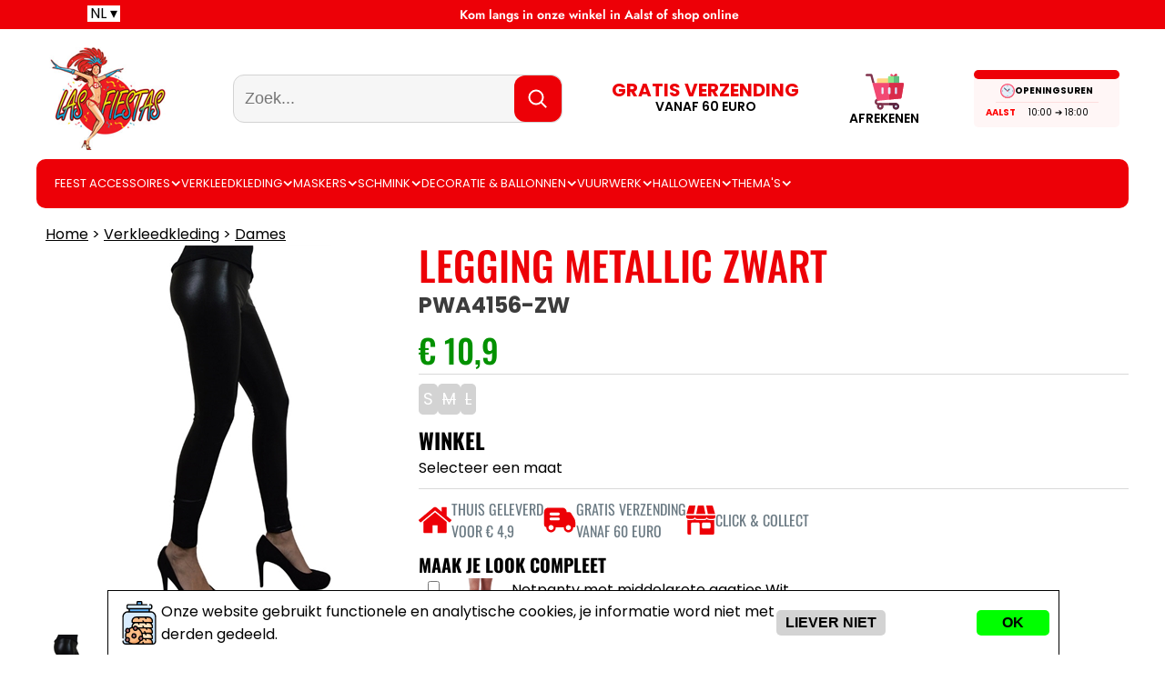

--- FILE ---
content_type: text/html
request_url: https://www.lasfiestas.be/nl/legging-metallic-zwart-374748
body_size: 33770
content:
<html lang="nl">
    <head>
        <title>Legging metallic zwart</title>
            <link rel="alternate" hreflang="nl-be" href="/nl/legging-metallic-zwart-374748" />
            <link rel="alternate" hreflang="fr-be" href="/fr/legging-noir-métallique-374748" />
            <link rel="alternate" hreflang="en-be" href="/en/legging-metallic-black-374748" />
            <link rel="canonical" hreflang="nl-be" href="/nl/legging-metallic-zwart-374748" />
        <meta charset="UTF-8">
        <meta name="description" lang="nl" content="Legging metallic zwart &euro; 10,9 - Gratis verzending vanaf 60 euro">
        <meta name="google-site-verification" content="9mIsAdyALBQwujKKQi_PkvBwQGuz6qKdyepg4YWKuyc" />
        <meta name="viewport" content="width=device-width, initial-scale=1, shrink-to-fit=no">
        <link rel="preconnect" href="https://fonts.googleapis.com">
        <link rel="preconnect" href="https://fonts.gstatic.com" crossorigin>
        <link rel="shortcut icon" href="/images/favicon.ico" type="image/x-icon" />
        <link rel="apple-touch-icon" href="/images/favicon.png"/>
        <!--
        <link href="https://fonts.googleapis.com/css2?family=Jost:ital,wght@0,100..900;1,100..900&family=Poppins:ital,wght@0,100;0,200;0,300;0,400;0,500;0,600;0,700;0,800;0,900;1,100;1,200;1,300;1,400;1,500;1,600;1,700;1,800;1,900&family=Oswald:wght@200..700&display=swap" rel="stylesheet">
        -->
        <style>
            html {
    margin: 0px;
}
body {
    margin: 0px;
    font-family: Poppins;
}

/* cyrillic */
@font-face {
  font-family: 'Jost';
  font-style: italic;
  font-weight: 100 900;
  font-display: swap;
  src: url(https://fonts.gstatic.com/s/jost/v15/92zUtBhPNqw73oHt5D4hTxM.woff2) format('woff2');
  unicode-range: U+0301, U+0400-045F, U+0490-0491, U+04B0-04B1, U+2116;
}
/* latin-ext */
@font-face {
  font-family: 'Jost';
  font-style: italic;
  font-weight: 100 900;
  font-display: swap;
  src: url(https://fonts.gstatic.com/s/jost/v15/92zUtBhPNqw73oHt7j4hTxM.woff2) format('woff2');
  unicode-range: U+0100-02AF, U+0304, U+0308, U+0329, U+1E00-1E9F, U+1EF2-1EFF, U+2020, U+20A0-20AB, U+20AD-20C0, U+2113, U+2C60-2C7F, U+A720-A7FF;
}
/* latin */
@font-face {
  font-family: 'Jost';
  font-style: italic;
  font-weight: 100 900;
  font-display: swap;
  src: url(https://fonts.gstatic.com/s/jost/v15/92zUtBhPNqw73oHt4D4h.woff2) format('woff2');
  unicode-range: U+0000-00FF, U+0131, U+0152-0153, U+02BB-02BC, U+02C6, U+02DA, U+02DC, U+0304, U+0308, U+0329, U+2000-206F, U+2074, U+20AC, U+2122, U+2191, U+2193, U+2212, U+2215, U+FEFF, U+FFFD;
}
/* cyrillic */
@font-face {
  font-family: 'Jost';
  font-style: normal;
  font-weight: 100 900;
  font-display: swap;
  src: url(https://fonts.gstatic.com/s/jost/v15/92zatBhPNqw73oDd4iYl.woff2) format('woff2');
  unicode-range: U+0301, U+0400-045F, U+0490-0491, U+04B0-04B1, U+2116;
}
/* latin-ext */
@font-face {
  font-family: 'Jost';
  font-style: normal;
  font-weight: 100 900;
  font-display: swap;
  src: url(https://fonts.gstatic.com/s/jost/v15/92zatBhPNqw73ord4iYl.woff2) format('woff2');
  unicode-range: U+0100-02AF, U+0304, U+0308, U+0329, U+1E00-1E9F, U+1EF2-1EFF, U+2020, U+20A0-20AB, U+20AD-20C0, U+2113, U+2C60-2C7F, U+A720-A7FF;
}
/* latin */
@font-face {
  font-family: 'Jost';
  font-style: normal;
  font-weight: 100 900;
  font-display: swap;
  src: url(https://fonts.gstatic.com/s/jost/v15/92zatBhPNqw73oTd4g.woff2) format('woff2');
  unicode-range: U+0000-00FF, U+0131, U+0152-0153, U+02BB-02BC, U+02C6, U+02DA, U+02DC, U+0304, U+0308, U+0329, U+2000-206F, U+2074, U+20AC, U+2122, U+2191, U+2193, U+2212, U+2215, U+FEFF, U+FFFD;
}
/* cyrillic-ext */
@font-face {
  font-family: 'Oswald';
  font-style: normal;
  font-weight: 200 700;
  font-display: swap;
  src: url(https://fonts.gstatic.com/s/oswald/v53/TK3iWkUHHAIjg752FD8Ghe4.woff2) format('woff2');
  unicode-range: U+0460-052F, U+1C80-1C88, U+20B4, U+2DE0-2DFF, U+A640-A69F, U+FE2E-FE2F;
}
/* cyrillic */
@font-face {
  font-family: 'Oswald';
  font-style: normal;
  font-weight: 200 700;
  font-display: swap;
  src: url(https://fonts.gstatic.com/s/oswald/v53/TK3iWkUHHAIjg752HT8Ghe4.woff2) format('woff2');
  unicode-range: U+0301, U+0400-045F, U+0490-0491, U+04B0-04B1, U+2116;
}
/* vietnamese */
@font-face {
  font-family: 'Oswald';
  font-style: normal;
  font-weight: 200 700;
  font-display: swap;
  src: url(https://fonts.gstatic.com/s/oswald/v53/TK3iWkUHHAIjg752Fj8Ghe4.woff2) format('woff2');
  unicode-range: U+0102-0103, U+0110-0111, U+0128-0129, U+0168-0169, U+01A0-01A1, U+01AF-01B0, U+0300-0301, U+0303-0304, U+0308-0309, U+0323, U+0329, U+1EA0-1EF9, U+20AB;
}
/* latin-ext */
@font-face {
  font-family: 'Oswald';
  font-style: normal;
  font-weight: 200 700;
  font-display: swap;
  src: url(https://fonts.gstatic.com/s/oswald/v53/TK3iWkUHHAIjg752Fz8Ghe4.woff2) format('woff2');
  unicode-range: U+0100-02AF, U+0304, U+0308, U+0329, U+1E00-1E9F, U+1EF2-1EFF, U+2020, U+20A0-20AB, U+20AD-20C0, U+2113, U+2C60-2C7F, U+A720-A7FF;
}
/* latin */
@font-face {
  font-family: 'Oswald';
  font-style: normal;
  font-weight: 200 700;
  font-display: swap;
  src: url(https://fonts.gstatic.com/s/oswald/v53/TK3iWkUHHAIjg752GT8G.woff2) format('woff2');
  unicode-range: U+0000-00FF, U+0131, U+0152-0153, U+02BB-02BC, U+02C6, U+02DA, U+02DC, U+0304, U+0308, U+0329, U+2000-206F, U+2074, U+20AC, U+2122, U+2191, U+2193, U+2212, U+2215, U+FEFF, U+FFFD;
}
/* latin-ext */
@font-face {
  font-family: 'Poppins';
  font-style: italic;
  font-weight: 100;
  font-display: swap;
  src: url(https://fonts.gstatic.com/s/poppins/v21/pxiAyp8kv8JHgFVrJJLmE0tMMPKzSQ.woff2) format('woff2');
  unicode-range: U+0100-02AF, U+0304, U+0308, U+0329, U+1E00-1E9F, U+1EF2-1EFF, U+2020, U+20A0-20AB, U+20AD-20C0, U+2113, U+2C60-2C7F, U+A720-A7FF;
}
/* latin */
@font-face {
  font-family: 'Poppins';
  font-style: italic;
  font-weight: 100;
  font-display: swap;
  src: url(https://fonts.gstatic.com/s/poppins/v21/pxiAyp8kv8JHgFVrJJLmE0tCMPI.woff2) format('woff2');
  unicode-range: U+0000-00FF, U+0131, U+0152-0153, U+02BB-02BC, U+02C6, U+02DA, U+02DC, U+0304, U+0308, U+0329, U+2000-206F, U+2074, U+20AC, U+2122, U+2191, U+2193, U+2212, U+2215, U+FEFF, U+FFFD;
}
/* latin-ext */
@font-face {
  font-family: 'Poppins';
  font-style: italic;
  font-weight: 200;
  font-display: swap;
  src: url(https://fonts.gstatic.com/s/poppins/v21/pxiDyp8kv8JHgFVrJJLmv1pVGdeOcEg.woff2) format('woff2');
  unicode-range: U+0100-02AF, U+0304, U+0308, U+0329, U+1E00-1E9F, U+1EF2-1EFF, U+2020, U+20A0-20AB, U+20AD-20C0, U+2113, U+2C60-2C7F, U+A720-A7FF;
}
/* latin */
@font-face {
  font-family: 'Poppins';
  font-style: italic;
  font-weight: 200;
  font-display: swap;
  src: url(https://fonts.gstatic.com/s/poppins/v21/pxiDyp8kv8JHgFVrJJLmv1pVF9eO.woff2) format('woff2');
  unicode-range: U+0000-00FF, U+0131, U+0152-0153, U+02BB-02BC, U+02C6, U+02DA, U+02DC, U+0304, U+0308, U+0329, U+2000-206F, U+2074, U+20AC, U+2122, U+2191, U+2193, U+2212, U+2215, U+FEFF, U+FFFD;
}
/* latin-ext */
@font-face {
  font-family: 'Poppins';
  font-style: italic;
  font-weight: 300;
  font-display: swap;
  src: url(https://fonts.gstatic.com/s/poppins/v21/pxiDyp8kv8JHgFVrJJLm21lVGdeOcEg.woff2) format('woff2');
  unicode-range: U+0100-02AF, U+0304, U+0308, U+0329, U+1E00-1E9F, U+1EF2-1EFF, U+2020, U+20A0-20AB, U+20AD-20C0, U+2113, U+2C60-2C7F, U+A720-A7FF;
}
/* latin */
@font-face {
  font-family: 'Poppins';
  font-style: italic;
  font-weight: 300;
  font-display: swap;
  src: url(https://fonts.gstatic.com/s/poppins/v21/pxiDyp8kv8JHgFVrJJLm21lVF9eO.woff2) format('woff2');
  unicode-range: U+0000-00FF, U+0131, U+0152-0153, U+02BB-02BC, U+02C6, U+02DA, U+02DC, U+0304, U+0308, U+0329, U+2000-206F, U+2074, U+20AC, U+2122, U+2191, U+2193, U+2212, U+2215, U+FEFF, U+FFFD;
}
/* latin-ext */
@font-face {
  font-family: 'Poppins';
  font-style: italic;
  font-weight: 400;
  font-display: swap;
  src: url(https://fonts.gstatic.com/s/poppins/v21/pxiGyp8kv8JHgFVrJJLufntAKPY.woff2) format('woff2');
  unicode-range: U+0100-02AF, U+0304, U+0308, U+0329, U+1E00-1E9F, U+1EF2-1EFF, U+2020, U+20A0-20AB, U+20AD-20C0, U+2113, U+2C60-2C7F, U+A720-A7FF;
}
/* latin */
@font-face {
  font-family: 'Poppins';
  font-style: italic;
  font-weight: 400;
  font-display: swap;
  src: url(https://fonts.gstatic.com/s/poppins/v21/pxiGyp8kv8JHgFVrJJLucHtA.woff2) format('woff2');
  unicode-range: U+0000-00FF, U+0131, U+0152-0153, U+02BB-02BC, U+02C6, U+02DA, U+02DC, U+0304, U+0308, U+0329, U+2000-206F, U+2074, U+20AC, U+2122, U+2191, U+2193, U+2212, U+2215, U+FEFF, U+FFFD;
}
/* latin-ext */
@font-face {
  font-family: 'Poppins';
  font-style: italic;
  font-weight: 500;
  font-display: swap;
  src: url(https://fonts.gstatic.com/s/poppins/v21/pxiDyp8kv8JHgFVrJJLmg1hVGdeOcEg.woff2) format('woff2');
  unicode-range: U+0100-02AF, U+0304, U+0308, U+0329, U+1E00-1E9F, U+1EF2-1EFF, U+2020, U+20A0-20AB, U+20AD-20C0, U+2113, U+2C60-2C7F, U+A720-A7FF;
}
/* latin */
@font-face {
  font-family: 'Poppins';
  font-style: italic;
  font-weight: 500;
  font-display: swap;
  src: url(https://fonts.gstatic.com/s/poppins/v21/pxiDyp8kv8JHgFVrJJLmg1hVF9eO.woff2) format('woff2');
  unicode-range: U+0000-00FF, U+0131, U+0152-0153, U+02BB-02BC, U+02C6, U+02DA, U+02DC, U+0304, U+0308, U+0329, U+2000-206F, U+2074, U+20AC, U+2122, U+2191, U+2193, U+2212, U+2215, U+FEFF, U+FFFD;
}
/* latin-ext */
@font-face {
  font-family: 'Poppins';
  font-style: italic;
  font-weight: 600;
  font-display: swap;
  src: url(https://fonts.gstatic.com/s/poppins/v21/pxiDyp8kv8JHgFVrJJLmr19VGdeOcEg.woff2) format('woff2');
  unicode-range: U+0100-02AF, U+0304, U+0308, U+0329, U+1E00-1E9F, U+1EF2-1EFF, U+2020, U+20A0-20AB, U+20AD-20C0, U+2113, U+2C60-2C7F, U+A720-A7FF;
}
/* latin */
@font-face {
  font-family: 'Poppins';
  font-style: italic;
  font-weight: 600;
  font-display: swap;
  src: url(https://fonts.gstatic.com/s/poppins/v21/pxiDyp8kv8JHgFVrJJLmr19VF9eO.woff2) format('woff2');
  unicode-range: U+0000-00FF, U+0131, U+0152-0153, U+02BB-02BC, U+02C6, U+02DA, U+02DC, U+0304, U+0308, U+0329, U+2000-206F, U+2074, U+20AC, U+2122, U+2191, U+2193, U+2212, U+2215, U+FEFF, U+FFFD;
}
/* latin-ext */
@font-face {
  font-family: 'Poppins';
  font-style: italic;
  font-weight: 700;
  font-display: swap;
  src: url(https://fonts.gstatic.com/s/poppins/v21/pxiDyp8kv8JHgFVrJJLmy15VGdeOcEg.woff2) format('woff2');
  unicode-range: U+0100-02AF, U+0304, U+0308, U+0329, U+1E00-1E9F, U+1EF2-1EFF, U+2020, U+20A0-20AB, U+20AD-20C0, U+2113, U+2C60-2C7F, U+A720-A7FF;
}
/* latin */
@font-face {
  font-family: 'Poppins';
  font-style: italic;
  font-weight: 700;
  font-display: swap;
  src: url(https://fonts.gstatic.com/s/poppins/v21/pxiDyp8kv8JHgFVrJJLmy15VF9eO.woff2) format('woff2');
  unicode-range: U+0000-00FF, U+0131, U+0152-0153, U+02BB-02BC, U+02C6, U+02DA, U+02DC, U+0304, U+0308, U+0329, U+2000-206F, U+2074, U+20AC, U+2122, U+2191, U+2193, U+2212, U+2215, U+FEFF, U+FFFD;
}
/* latin-ext */
@font-face {
  font-family: 'Poppins';
  font-style: italic;
  font-weight: 800;
  font-display: swap;
  src: url(https://fonts.gstatic.com/s/poppins/v21/pxiDyp8kv8JHgFVrJJLm111VGdeOcEg.woff2) format('woff2');
  unicode-range: U+0100-02AF, U+0304, U+0308, U+0329, U+1E00-1E9F, U+1EF2-1EFF, U+2020, U+20A0-20AB, U+20AD-20C0, U+2113, U+2C60-2C7F, U+A720-A7FF;
}
/* latin */
@font-face {
  font-family: 'Poppins';
  font-style: italic;
  font-weight: 800;
  font-display: swap;
  src: url(https://fonts.gstatic.com/s/poppins/v21/pxiDyp8kv8JHgFVrJJLm111VF9eO.woff2) format('woff2');
  unicode-range: U+0000-00FF, U+0131, U+0152-0153, U+02BB-02BC, U+02C6, U+02DA, U+02DC, U+0304, U+0308, U+0329, U+2000-206F, U+2074, U+20AC, U+2122, U+2191, U+2193, U+2212, U+2215, U+FEFF, U+FFFD;
}
/* latin-ext */
@font-face {
  font-family: 'Poppins';
  font-style: italic;
  font-weight: 900;
  font-display: swap;
  src: url(https://fonts.gstatic.com/s/poppins/v21/pxiDyp8kv8JHgFVrJJLm81xVGdeOcEg.woff2) format('woff2');
  unicode-range: U+0100-02AF, U+0304, U+0308, U+0329, U+1E00-1E9F, U+1EF2-1EFF, U+2020, U+20A0-20AB, U+20AD-20C0, U+2113, U+2C60-2C7F, U+A720-A7FF;
}
/* latin */
@font-face {
  font-family: 'Poppins';
  font-style: italic;
  font-weight: 900;
  font-display: swap;
  src: url(https://fonts.gstatic.com/s/poppins/v21/pxiDyp8kv8JHgFVrJJLm81xVF9eO.woff2) format('woff2');
  unicode-range: U+0000-00FF, U+0131, U+0152-0153, U+02BB-02BC, U+02C6, U+02DA, U+02DC, U+0304, U+0308, U+0329, U+2000-206F, U+2074, U+20AC, U+2122, U+2191, U+2193, U+2212, U+2215, U+FEFF, U+FFFD;
}
/* latin-ext */
@font-face {
  font-family: 'Poppins';
  font-style: normal;
  font-weight: 100;
  font-display: swap;
  src: url(https://fonts.gstatic.com/s/poppins/v21/pxiGyp8kv8JHgFVrLPTufntAKPY.woff2) format('woff2');
  unicode-range: U+0100-02AF, U+0304, U+0308, U+0329, U+1E00-1E9F, U+1EF2-1EFF, U+2020, U+20A0-20AB, U+20AD-20C0, U+2113, U+2C60-2C7F, U+A720-A7FF;
}
/* latin */
@font-face {
  font-family: 'Poppins';
  font-style: normal;
  font-weight: 100;
  font-display: swap;
  src: url(https://fonts.gstatic.com/s/poppins/v21/pxiGyp8kv8JHgFVrLPTucHtA.woff2) format('woff2');
  unicode-range: U+0000-00FF, U+0131, U+0152-0153, U+02BB-02BC, U+02C6, U+02DA, U+02DC, U+0304, U+0308, U+0329, U+2000-206F, U+2074, U+20AC, U+2122, U+2191, U+2193, U+2212, U+2215, U+FEFF, U+FFFD;
}
/* latin-ext */
@font-face {
  font-family: 'Poppins';
  font-style: normal;
  font-weight: 200;
  font-display: swap;
  src: url(https://fonts.gstatic.com/s/poppins/v21/pxiByp8kv8JHgFVrLFj_Z1JlFc-K.woff2) format('woff2');
  unicode-range: U+0100-02AF, U+0304, U+0308, U+0329, U+1E00-1E9F, U+1EF2-1EFF, U+2020, U+20A0-20AB, U+20AD-20C0, U+2113, U+2C60-2C7F, U+A720-A7FF;
}
/* latin */
@font-face {
  font-family: 'Poppins';
  font-style: normal;
  font-weight: 200;
  font-display: swap;
  src: url(https://fonts.gstatic.com/s/poppins/v21/pxiByp8kv8JHgFVrLFj_Z1xlFQ.woff2) format('woff2');
  unicode-range: U+0000-00FF, U+0131, U+0152-0153, U+02BB-02BC, U+02C6, U+02DA, U+02DC, U+0304, U+0308, U+0329, U+2000-206F, U+2074, U+20AC, U+2122, U+2191, U+2193, U+2212, U+2215, U+FEFF, U+FFFD;
}
/* latin-ext */
@font-face {
  font-family: 'Poppins';
  font-style: normal;
  font-weight: 300;
  font-display: swap;
  src: url(https://fonts.gstatic.com/s/poppins/v21/pxiByp8kv8JHgFVrLDz8Z1JlFc-K.woff2) format('woff2');
  unicode-range: U+0100-02AF, U+0304, U+0308, U+0329, U+1E00-1E9F, U+1EF2-1EFF, U+2020, U+20A0-20AB, U+20AD-20C0, U+2113, U+2C60-2C7F, U+A720-A7FF;
}
/* latin */
@font-face {
  font-family: 'Poppins';
  font-style: normal;
  font-weight: 300;
  font-display: swap;
  src: url(https://fonts.gstatic.com/s/poppins/v21/pxiByp8kv8JHgFVrLDz8Z1xlFQ.woff2) format('woff2');
  unicode-range: U+0000-00FF, U+0131, U+0152-0153, U+02BB-02BC, U+02C6, U+02DA, U+02DC, U+0304, U+0308, U+0329, U+2000-206F, U+2074, U+20AC, U+2122, U+2191, U+2193, U+2212, U+2215, U+FEFF, U+FFFD;
}
/* latin-ext */
@font-face {
  font-family: 'Poppins';
  font-style: normal;
  font-weight: 400;
  font-display: swap;
  src: url(https://fonts.gstatic.com/s/poppins/v21/pxiEyp8kv8JHgFVrJJnecmNE.woff2) format('woff2');
  unicode-range: U+0100-02AF, U+0304, U+0308, U+0329, U+1E00-1E9F, U+1EF2-1EFF, U+2020, U+20A0-20AB, U+20AD-20C0, U+2113, U+2C60-2C7F, U+A720-A7FF;
}
/* latin */
@font-face {
  font-family: 'Poppins';
  font-style: normal;
  font-weight: 400;
  font-display: swap;
  src: url(https://fonts.gstatic.com/s/poppins/v21/pxiEyp8kv8JHgFVrJJfecg.woff2) format('woff2');
  unicode-range: U+0000-00FF, U+0131, U+0152-0153, U+02BB-02BC, U+02C6, U+02DA, U+02DC, U+0304, U+0308, U+0329, U+2000-206F, U+2074, U+20AC, U+2122, U+2191, U+2193, U+2212, U+2215, U+FEFF, U+FFFD;
}
/* latin-ext */
@font-face {
  font-family: 'Poppins';
  font-style: normal;
  font-weight: 500;
  font-display: swap;
  src: url(https://fonts.gstatic.com/s/poppins/v21/pxiByp8kv8JHgFVrLGT9Z1JlFc-K.woff2) format('woff2');
  unicode-range: U+0100-02AF, U+0304, U+0308, U+0329, U+1E00-1E9F, U+1EF2-1EFF, U+2020, U+20A0-20AB, U+20AD-20C0, U+2113, U+2C60-2C7F, U+A720-A7FF;
}
/* latin */
@font-face {
  font-family: 'Poppins';
  font-style: normal;
  font-weight: 500;
  font-display: swap;
  src: url(https://fonts.gstatic.com/s/poppins/v21/pxiByp8kv8JHgFVrLGT9Z1xlFQ.woff2) format('woff2');
  unicode-range: U+0000-00FF, U+0131, U+0152-0153, U+02BB-02BC, U+02C6, U+02DA, U+02DC, U+0304, U+0308, U+0329, U+2000-206F, U+2074, U+20AC, U+2122, U+2191, U+2193, U+2212, U+2215, U+FEFF, U+FFFD;
}
/* latin-ext */
@font-face {
  font-family: 'Poppins';
  font-style: normal;
  font-weight: 600;
  font-display: swap;
  src: url(https://fonts.gstatic.com/s/poppins/v21/pxiByp8kv8JHgFVrLEj6Z1JlFc-K.woff2) format('woff2');
  unicode-range: U+0100-02AF, U+0304, U+0308, U+0329, U+1E00-1E9F, U+1EF2-1EFF, U+2020, U+20A0-20AB, U+20AD-20C0, U+2113, U+2C60-2C7F, U+A720-A7FF;
}
/* latin */
@font-face {
  font-family: 'Poppins';
  font-style: normal;
  font-weight: 600;
  font-display: swap;
  src: url(https://fonts.gstatic.com/s/poppins/v21/pxiByp8kv8JHgFVrLEj6Z1xlFQ.woff2) format('woff2');
  unicode-range: U+0000-00FF, U+0131, U+0152-0153, U+02BB-02BC, U+02C6, U+02DA, U+02DC, U+0304, U+0308, U+0329, U+2000-206F, U+2074, U+20AC, U+2122, U+2191, U+2193, U+2212, U+2215, U+FEFF, U+FFFD;
}
/* latin-ext */
@font-face {
  font-family: 'Poppins';
  font-style: normal;
  font-weight: 700;
  font-display: swap;
  src: url(https://fonts.gstatic.com/s/poppins/v21/pxiByp8kv8JHgFVrLCz7Z1JlFc-K.woff2) format('woff2');
  unicode-range: U+0100-02AF, U+0304, U+0308, U+0329, U+1E00-1E9F, U+1EF2-1EFF, U+2020, U+20A0-20AB, U+20AD-20C0, U+2113, U+2C60-2C7F, U+A720-A7FF;
}
/* latin */
@font-face {
  font-family: 'Poppins';
  font-style: normal;
  font-weight: 700;
  font-display: swap;
  src: url(https://fonts.gstatic.com/s/poppins/v21/pxiByp8kv8JHgFVrLCz7Z1xlFQ.woff2) format('woff2');
  unicode-range: U+0000-00FF, U+0131, U+0152-0153, U+02BB-02BC, U+02C6, U+02DA, U+02DC, U+0304, U+0308, U+0329, U+2000-206F, U+2074, U+20AC, U+2122, U+2191, U+2193, U+2212, U+2215, U+FEFF, U+FFFD;
}
/* latin-ext */
@font-face {
  font-family: 'Poppins';
  font-style: normal;
  font-weight: 800;
  font-display: swap;
  src: url(https://fonts.gstatic.com/s/poppins/v21/pxiByp8kv8JHgFVrLDD4Z1JlFc-K.woff2) format('woff2');
  unicode-range: U+0100-02AF, U+0304, U+0308, U+0329, U+1E00-1E9F, U+1EF2-1EFF, U+2020, U+20A0-20AB, U+20AD-20C0, U+2113, U+2C60-2C7F, U+A720-A7FF;
}
/* latin */
@font-face {
  font-family: 'Poppins';
  font-style: normal;
  font-weight: 800;
  font-display: swap;
  src: url(https://fonts.gstatic.com/s/poppins/v21/pxiByp8kv8JHgFVrLDD4Z1xlFQ.woff2) format('woff2');
  unicode-range: U+0000-00FF, U+0131, U+0152-0153, U+02BB-02BC, U+02C6, U+02DA, U+02DC, U+0304, U+0308, U+0329, U+2000-206F, U+2074, U+20AC, U+2122, U+2191, U+2193, U+2212, U+2215, U+FEFF, U+FFFD;
}
/* latin-ext */
@font-face {
  font-family: 'Poppins';
  font-style: normal;
  font-weight: 900;
  font-display: swap;
  src: url(https://fonts.gstatic.com/s/poppins/v21/pxiByp8kv8JHgFVrLBT5Z1JlFc-K.woff2) format('woff2');
  unicode-range: U+0100-02AF, U+0304, U+0308, U+0329, U+1E00-1E9F, U+1EF2-1EFF, U+2020, U+20A0-20AB, U+20AD-20C0, U+2113, U+2C60-2C7F, U+A720-A7FF;
}
/* latin */
@font-face {
  font-family: 'Poppins';
  font-style: normal;
  font-weight: 900;
  font-display: swap;
  src: url(https://fonts.gstatic.com/s/poppins/v21/pxiByp8kv8JHgFVrLBT5Z1xlFQ.woff2) format('woff2');
  unicode-range: U+0000-00FF, U+0131, U+0152-0153, U+02BB-02BC, U+02C6, U+02DA, U+02DC, U+0304, U+0308, U+0329, U+2000-206F, U+2074, U+20AC, U+2122, U+2191, U+2193, U+2212, U+2215, U+FEFF, U+FFFD;
}



a {
    text-decoration: none;
    color: inherit;
}

h2 {
  line-height: 100%;
  margin: 5px 0px 5px 0px;
}

.page {
    width: 1200px;
    margin-left: auto;
    margin-right: auto;
}

.topBar {
  background: #ED0007; color:white;
    position: absolute;
  top: 0px;
  width: 100%;
  left: 0px;
  height: 32px;
}

.topBarFlex {
  /* display: flex; */
  padding: 6px;
  flex-direction: row;
  align-items: center;
  justify-content: space-between;
  gap: 10px; background: #ED0007; color:white;
  max-width:1088px;
  margin-left:auto;margin-right:auto;

  
}

.topBar span {
    color: #FFF;
    font-family: Jost;
    font-size: 14px;
    font-style: normal;
    font-weight: 600;
    line-height: normal;
}

.logoBar {
    display: flex;
    width: 1200px;
    margin-left: auto;
    margin-right: auto;
    margin-top: 52px;
    align-items: center;
    justify-content: space-around;
}

.searchBox {
    margin-left: 54px;
    border-radius: 12px;
    border: 1px solid #D3D3D3;
    background: #F6F6F6; 
    width: 360px; /*425px;*/
    height: 51px; 
    display: flex;
    
}

.searchBox INPUT {
    align-self: center;
  background-color: transparent;
  border: none;
  margin-left: 10px;
  font-size: 18px;
  flex-grow: 1;
}

.searchBox INPUT:focus {
    outline: none; /* Removes the default focus highlight */
    border: none; /* Removes the border when the input is focused */
}

.searchContainer {
    
    width: 431px;
    height: 25px;
    padding: 1px 364.558px 1px 0px;
    align-items: center;
    flex-shrink: 0; 
    align-items: center;
}

/* Position submenus relative to parent list item */
ul {
    list-style: none;
    padding: 0;
  }

#menu {
  position: relative;
    text-transform: uppercase;
    display: flex;
    padding: 0px 20px;
    flex-direction: row;
    align-items: flex-start;
    gap: 20px;
    border-radius: 10px;
    background: #ED0007;
    /* width: 1048px; */
    margin-left: auto;
    margin-right: auto;
    margin-top: 10px;
  }

#menu li {
    /* position: relative; */
    display: block;
  
  }
  
  #menu .menuPanel {
    /* Hide my submenus by default */
    display: none;
    /* Position submenus, when open */
    position: absolute;
    top: 100%;
    border-radius: 0px 0px 5px 5px;
  padding: 5px;
  width: 100%;
  z-index: 2;

  }

  .menuPanel img {
    margin:5px;
    border-radius: 0px 0px 5px 0px;
  }
  
  #menu li:hover > .menuPanel {
    display: flex;
  }

  .menuItem {
    cursor: pointer;
    transition: ease 0.3;
  }
  .menuItem:hover {
    color: #fff;
    background-color: #ed0007;
  }

  .noHover {
    background-color: inherit !important;
    color:inherit !important ;
  }



  .catalogSizeMask {
    position: absolute;
    width: 100%;
    left:0px;
    top:0px;
    font-family: oswald;
    height: 100%;
  }
  .catalogSizeMask:hover {
    display: block !important;
  }

  #trolleyContainer:hover > #cartDetail {
    height: auto;
    box-shadow: 2px 2px 2px 2px gray;
  }

  #cartDetail {
    position: absolute;
    top: 45px;
    right: 0px;
    background-color: white;
    border-radius: 3px 0px;
    z-index: 9;
    width: 400px;
    height: 0px;
    overflow: hidden;
    /* transition: 1s ease all; */
    
  }


.redButton {
  background-color: #ed0007;
  color: white;
  border: none;
  font-weight: bold;
  border-radius: 3px;
  padding: 5px;
}


.footer {
  background-color: #1d1d1d;
  color: #90969a;
  font-size: 14px;
  line-height: 1.4;
  padding-bottom: 20px;
}


 .footer h4 {
  color:white;
  margin-top:5px;
  margin-bottom: 5px;
  
 }

.footerContainer {
  max-width: 1088px;
  margin-left: auto;
  margin-right:auto;
  display: flex;
}


.pageBlock {
  max-width: 1088px;
  margin-top:50px;
  margin-bottom: 10px;
  margin-left: auto;
  margin-right: auto;
  width: calc(100% - 40px);
  color:#555555;

}

.pageBlock h1 {
  font-weight: 800;
  font-size: 60px;
line-height: 70px;
margin-bottom: 20px;
margin-top: 10px;
color:#00214b;
}

.pageBlock h2 {
  color:#00214b;
}

.hFlex {
  display: flex;
}

.white {
  background-color: white;
}

.spacer {
  padding: 10px;
}

.breadcrumbs {
  padding-left:10px;
}
.breadcrumbs a {
  text-decoration: underline;
}

.outlet {
  position: relative;
  display: inline-block;
  text-decoration: line-through;
  color:#4A5157;
  font-weight: normal;
  font-size: 14px;
}

.outletz::after {
  content: '';
  position: absolute;
  left: 0;
  bottom: 0;
  right: 0;
  top: 0;
  background: linear-gradient(to top left, 
  transparent calc(50% - 3px), 
  red, 
  transparent calc(50% + 3px));
}

@keyframes shakeCart {
  0% { transform: rotate(0deg); }
  25% { transform: rotate(-15deg); }
  75% { transform: rotate(15deg); }
  100% { transform: rotate(0deg); }
}

#svgTrolley {
  display: inline-block;
}

#svgTrolley.animate {
  animation: shakeCart 0.20s ease-in-out 5;
}

#cartHTML {
  max-height: 400px;
  overflow-y:auto;
  padding: 5px;
}

.carousel-cell {

  margin-right: 10px;
  /*height: 100%;*/
}

.carousel-cell .catalogDescription {
  height: 48px;
  overflow: hidden;
}


  /* https://unused-css.com/blog/css-rounded-table-corners/ */
  table.rounded-corners {
    /* Change these properties */
    --border: 1px solid rgba(0, 0, 0, 0.07);
    border-radius: 10px;
   
    /* Don't change these properties */
    border-spacing: 0;
    border-collapse: separate;
    border: var(--border);
    overflow: hidden;
   }
   
   /* Apply a border to the right of all but the last column */
   table.rounded-corners th:not(:last-child),
   table.rounded-corners td:not(:last-child) {
    border-right: var(--border);
   }
   
   /* Apply a border to the bottom of all but the last row */
   table.rounded-corners>thead>tr:not(:last-child)>th,
   table.rounded-corners>thead>tr:not(:last-child)>td,
   table.rounded-corners>tbody>tr:not(:last-child)>th,
   table.rounded-corners>tbody>tr:not(:last-child)>td,
   table.rounded-corners>tfoot>tr:not(:last-child)>th,
   table.rounded-corners>tfoot>tr:not(:last-child)>td,
   table.rounded-corners>tr:not(:last-child)>td,
   table.rounded-corners>tr:not(:last-child)>th,
   table.rounded-corners>thead:not(:last-child),
   table.rounded-corners>tbody:not(:last-child),
   table.rounded-corners>tfoot:not(:last-child) {
    border-bottom: var(--border);
   }


#mapContainer {
   position: fixed;
  top: 0px;
  width: 100%;
  display: flex;
  justify-content: space-evenly;
  height: 100%;
  left: 0px;
  display: none;
  z-index: 200000;
  background-color: rgba(0, 0, 0, 0.2);
}

#mapContainer DIV {
  display: flex;
  flex-direction: column;
  justify-content: center;
  margin-left: auto;
  margin-right: auto;
}

#mapContainer iframe {
  width: 1000px;
  height: 600px;
  background-color: white;
  box-shadow: 3px 3px 0px 0px grey;
  max-width: 90%;
  max-height: 90%;
  margin-left: auto;
  margin-right: auto;
}

.baseContainer {
  max-width: 1200px;margin-left:auto;margin-right:auto;
}

#midcontent {
  width:1200px;margin-left: auto;margin-right: auto;margin-bottom:50px;
}

.redbar {
  background-color: #ed0007;margin-top:50px;
 color: white;display: flex;justify-content: space-around;align-items: center;
 max-width: 1200px;padding-top:10px;padding-bottom:10px;
 margin-left: auto;font-family: jost;font-size: 15px;text-transform: uppercase;font-weight: 600;letter-spacing: 0.3px;
 margin-right: auto;
}

.redbar DIV {
  display: flex;
  gap:5px;
  align-items: center;
}


.catalogProduct {
 /* max-width: 254px;*/
 max-width: 282px;
  position: relative;
}

.catalogImage {
  /*height: 254px;*/
  height:282px ;
  margin-bottom: 10px;
}

#mainImage {
  max-height:530px;margin-bottom: 10px;
}

.onlyMobile {
  display: none;
}

.menuArrow {
  pointer-events: none;
}

.checkoutLeft {
  width: calc(100% - 382px);margin-top:20px;
}

.checkoutRight {
  float: right;
position: sticky;
top: 10px;
width: 370px;
background-color: #f9f9f9;border: 1px solid rgba(0, 0, 0, 0.07);border-radius: 5px;

}

.bannerContainer {
  position: relative;
  /*margin-left: -61px;*/
}

.bannerFlex {
  position: absolute;display:flex;justify-content: center;left:0px;top:0px;
  /*width:calc( 100% + 61px );*/
  width: 100%;
  height:100%;align-items: center;
}

.bannerOverlay {
  color: #FFF;
background-color: #ed0007;
    text-align: center;
    font-family: Poppins;
    font-size: 50px;
    font-style: normal;
    font-weight: 500;
    letter-spacing: -3px;
    padding:10px;opacity: 0.84;
    text-transform: uppercase;
}

.onlyMobile {
  display: none !important;
}

.btn {
  background-color: #ED0007;
    color: FFFFFF;
    border-radius: 5px;
    font-size: 18px;
    display: flex;
    justify-content: center;
    padding: 5px;
    line-height: 24px;
    gap: 5px;
}

.noSelect {
  -webkit-touch-callout: none;
  -webkit-user-select: none;
  -khtml-user-select: none;
  -moz-user-select: none;
  -ms-user-select: none;
  user-select: none;
}
.checkoutNumber {
  margin-bottom: 5px;
}

.balkTekst p  {
  margin:0px;
  padding: 0px;
  text-align: center;
}


@media screen and (max-width: 1000px) {
  .filterFont {
    font-size: 11px;
  }

  .mobile50 {
    width: 50px !important;
  }
  .cookieButton {
    font-size: 12px;
  }
  .cookieText {
    font-size: 12px;
    flex-shrink: 1;
  }
  .topBar span {
    font-size: 10px;
  }
  .payLogos IMG {
    height:32px !important;
    margin-right: 5px;
  }
  #checkoutTable {
    width: 100%;
  }
  #checkoutTable IMG {
    max-width: calc( 100% - 10px) !important;
  }
  
  .bannerFlex {
    width:100%;
  }
  .bannerContainer { 
    margin-left: 0px;
  }
  .bannerOverlay {
    font-size: 18px;
    letter-spacing:-1px;
  }

  .onlyMobile {
    display: block !important;
  }
  #midcontent IMG {
    max-width: 100%;
  }
  .redbar {
    padding: 5px;
  }
  .checkoutContainer {
    display: flex;
    flex-direction: column;
  }
  .checkoutRight {
    float: none;
    position: relative;
    width: auto;
    order: 100;
  }
  .checkoutLeft {
    width: auto;
    order: 200;
  }  
  #trolleyContainer:hover > #cartDetail {
    height: 0px !important;
    box-shadow: none !important;
  }
  #menu li:hover > .menuPanel {
    display: none;
  }

  #menu .menuPanel {
    position: relative !important;
    display: none;
    border-radius: 0px 0px 5px 5px;
    padding: 5px;
    z-index: 2;
    flex-direction: column;
    margin: 0px !important;
    background-color: inherit !important;
    color: white !important;
    box-shadow: none !important;
    width: auto !important;
    top:auto;
  }

  .menuArrow {
    pointer-events: all;
    float: right;
  }

  .onlyMobile {
    display: block;
  }
  .hideMobile {
    display: none !important;
  }

  .flickity-page-dots {
    display: none;
  }

  #innerCatalog {
    justify-content: center !important;
  }
.catalogProduct {
  width: 90%;
  max-width: none;
}

.catalogImage {
  height: auto !important;
  max-width: 100%;
}

#mainImage {
  max-height: none;
  max-width: 100%;
}

#stockTable {
  font-size: 14px;
}

.mobileWrap {
  flex-wrap: wrap;
}
.mobileShrink {
  flex-shrink:1 !important;
}
.page {
  width: auto;
}
#midcontent {
  width: auto;
  padding: 5px;
}

#menu {
  display: none;
  flex-direction: column;
    position: fixed;
    top: 0px;
    left: 0px;
    z-index: 100;
    width: 250px;
    border-radius: 0px 0px 5px 0px;
    height: 100%;
    overflow-y: auto;
    margin-top: 0px;
}

.footerContainer {
  flex-wrap: wrap;
  margin: 5px;
} 

.logoBar {
  width: calc(100% - 10px);
    margin: 0px;
    flex-wrap: wrap;
    justify-content: space-around;
    padding: 5px;
    gap: 10px;
    margin-top: 32px;
}

.logo {
  width: 80px;
  
}
.logoBar DIV {
  margin:0px !important;
}

.searchBox {
  margin-left: 0px;
  width: 340px;
}

.searchBoxContainer {
  order:10;
}

.baseContainer {
  width: 100%;
}

.indexBlokken {
  justify-content: center !important;
}

.footer-payments {
  max-width:200px
}

.redbarExchange {
  display: none !important;
}

.redbarContact {
  display: none !important;
}

.mobile11 {
  font-size: 11px !important;
}

.mobileMap {
  max-height: 400px;
}

}
        </style>

        <script  src="/javascript/functions.min.js?ts=1721811219.2960525"></script>
        <script  src="/javascript/webshop.js?ts=1761732559.0638282"></script>
        <link rel="stylesheet" href="/css/flickity.css" media="screen">
        <script src="/javascript/flickity.pkgd.min.js"></script>

        <meta property="og:title" content="Legging metallic zwart" />
        <meta property="og:type" content="website" />
        <meta property="og:url" content="/nl/legging-metallic-zwart-374748" />
        <meta property="og:image" content="/fotos/legging-metallic-zwart-128r128-22049.png" />
        <script type="application/ld+json">
    {
      "@context": "http://schema.org/",
      "@type": "Product",
      "name": "Legging metallic zwart",
      "image": "/fotos/legging-metallic-zwart-400r400-22049.png",
      "description": "Glans en glamour voor je benen! Deze zwarte metallic legging is dé perfecte basis voor je feestoutfit. Of je nu gaat voor een disco look, een futuristisch kostuum of gewoon een vleugje extra shine wil toevoegen aan je ensemble - deze legging doet het allemaal. Comfortabel, rekbaar en met een schitterende glans die alle ogen op jou zal richten. Combineer met een oversized t-shirt voor een casual party look, of ga all-out met een glitterende top en hakken. Met deze legging steel jij gegarandeerd de show op elk feestje!",
      "sku": "374748",
      "mpn": "PWA4156-ZW",
      "category":["Fancy dress", "", "Women", "1980s & 1990s \u2013 tacky party clothing", "Glitter and glamour clothing", "Music & pop stars", "Funny, cheesy & 18+", "Rock & punk"],


      "brand":{
        "@type": "Thing",
        "name": "www.lasfiestas.be"
      },
    
      "offers":{
        "@type": "Offer",
        "name": "Legging metallic zwart",
        "image": "/fotos/legging-metallic-zwart-400r400-22049.png",
        "priceCurrency": "EUR",
        "price": "10.9",
        "priceValidUntil": "2026-02-26",
        "itemCondition": "http://schema.org/NewCondition",
        "availability": "http://schema.org/InStock",
        "url":"https://www.lasfiestas.be//nl/legging-metallic-zwart-374748",
        "seller":{
          "@type": "Organization",
          "name": "Las Fiestas"
        }
      }

        
          
    }
  </script>
<script type="application/ld+json">
    {
      "@context": "https://schema.org",
      "@type": "BreadcrumbList",
      "itemListElement":
      [
      ]
      }
    </script>
        <script>
            var lang='nl';
            

        </script>

        <!-- Matomo -->
        <script>
            function getParameterByName(name, url = window.location.href) {
                    name = name.replace(/[\[\]]/g, '\\$&');
                    var regex = new RegExp('[?&]' + name + '(=([^&#]*)|&|#|$)'),
                        results = regex.exec(url);
                    if (!results) return null;
                    if (!results[2]) return '';
                    return decodeURIComponent(results[2].replace(/\+/g, ' '));
            }
            function matomo() {
                var _paq = window._paq = window._paq || [];
                
                var gadSource = getParameterByName('gad_source');
                if (gadSource) {
                    var pkCampaignValue = 'googleShopping';                
                    if (gadSource !== '') {
                        pkCampaignValue += gadSource;
                    }
                    var currentUrl = new URL(window.location.href);
                    currentUrl.searchParams.set('pk_campaign', pkCampaignValue);
                    _paq.push(['setCustomUrl', currentUrl.pathname + currentUrl.search]);
                }

                _paq.push(["setCustomVariable",1,"lang","nl","visit"]);_paq.push(['setEcommerceView',"374748","Legging metallic zwart", "Kostuums", "10,9"]);
                /* tracker methods like "setCustomDimension" should be called before "trackPageView" */
                _paq.push(['trackPageView']);
                _paq.push(['enableLinkTracking']);
                (function() {
                var u="//www.lasfiestas.be/matomo/";
                _paq.push(['setTrackerUrl', u+'matomo.php']);
                _paq.push(['setSiteId', '1']);
                var d=document, g=d.createElement('script'), s=d.getElementsByTagName('script')[0];
                g.async=true; g.src=u+'matomo.js'; s.parentNode.insertBefore(g,s);
                })();
            }
            function agreeCookie(event) {
                window.localStorage.setItem('cookie','agree')
                byId("cookieBar").style.display = "none";
            }
            function denyCookie(event) {
                window.localStorage.setItem('cookie','deny');
                byId("cookieBar").style.display = "none";
            }
            function checkCookie(event) {
                if(!window.localStorage.getItem('cookie')) {
                    byId("cookieBar").style.display = "flex";
                }
                if (window.localStorage.getItem('cookie') !== 'deny') {
                    matomo();
                }
            }
            window.addEventListener("load",checkCookie)

            function toggleLangMenu(event) {
                var langMenu = byId('langMenu');
                langMenu.style.display = langMenu.style.display=="block" ? "none" : "block"
            }


        </script>
        <!-- End Matomo Code -->
  

    </head>
    <body>
        <DIV class="page">

        <div class="topBar">
            <DIV class="topBarFlex">

        <DIV onclick="toggleLangMenu(event)"  style="float:left;color:black;position:relative;background-color: white;padding-left:3px;padding-right:3px;line-height: 18px;">NL ▾
            <DIV id="langMenu" style="display:none;position: absolute;background-color: white;left:0px;padding:5px;box-shadow: 2px 2px 2px 2px gray;">
                <DIV onclick="setLang(event,'nl')" class="menuItem" style="text-transform: capitalize;">nederlands</DIV>
                <DIV onclick="setLang(event,'fr')" class="menuItem" style="text-transform: capitalize;">français</DIV>
                <DIV onclick="setLang(event,'en')" class="menuItem" style="text-transform: capitalize;">english</DIV>
            </DIV>

        </DIV>    
        <!--
        <SELECT onchange="setLang(event)" style="border: 1px solid black;background-color: white;border-radius: 0px;">
                <option value="nl" selected>NL</option>
                <option value="fr" >FR</option>
                <option value="en" >EN</option>
        </SELECT>
        
        <span><a href="/nl/aalst">Aalst  10:00 ➔ 18:00</a></span>
        <span><a href="/nl/gent">Gent Gesloten</a></span>
        <span><a href="/nl/halle">Halle Gesloten</a></span>
        <span><a href="/nl/kontich">Kontich Gesloten</a></span>
        -->
        	<span class="balkTekst"><p>Kom langs in onze winkel in Aalst of shop online</p></span>
        </DIV>
        </div>

        <DIV class="logoBar" >
            <svg onclick="toggleMenu(event)" class="onlyMobile" style="fill:#ED0007;"  id="fi_8867520" enable-background="new 0 0 512 512" height="50" viewBox="0 0 512 512" width="50" xmlns="http://www.w3.org/2000/svg"><g><path d="m40.421 296.421c-22.289 0-40.421-18.132-40.421-40.421s18.132-40.421 40.421-40.421h431.158c22.289 0 40.421 18.132 40.421 40.421s-18.132 40.421-40.421 40.421z"></path><path d="m40.421 107.789c-22.289 0-40.421-18.131-40.421-40.421s18.132-40.421 40.421-40.421h431.158c22.289 0 40.421 18.132 40.421 40.421s-18.132 40.421-40.421 40.421z"></path><path d="m40.421 485.053c-22.289 0-40.421-18.132-40.421-40.421s18.132-40.421 40.421-40.421h431.158c22.289 0 40.421 18.132 40.421 40.421s-18.132 40.421-40.421 40.421z"></path></g></svg>

                <picture onclick="window.location.href='/nl'">
                <source type="image/webp" media="(min-width:133px)" srcset="/images/logo.133x113.webp" ><source type="image/png" media="(min-width:133px)" srcset="/images/logo.133x113.png" ><IMG src="/images/logo.133x113.png"  class="logo">
            </picture>
            <DIV class="searchBoxContainer">
                <DIV class="searchBox" style="position: relative;">
                        <INPUT id="searchInput" TYPE="TEXT" placeholder="Zoek..." onkeyup="searchKey(event)" onblur="searchBlur(event)" onfocus="searchFocus(event)">

                            <DIV style="border-radius: 12px;background: #ED0007;padding: 15px;" onclick="searchButton(event)">
                            <svg  width="22" height="22" viewBox="0 0 22 22" fill="none" xmlns="http://www.w3.org/2000/svg">
                                <g id="Frame">
                                <g id="Group">
                                <path id="Vector" d="M19.5 19.5L14.5 14.5" stroke="white" stroke-width="2" stroke-linecap="square"/>
                                <path id="Vector_2" d="M9 16.5C13.1421 16.5 16.5 13.1421 16.5 9C16.5 4.85786 13.1421 1.5 9 1.5C4.85786 1.5 1.5 4.85786 1.5 9C1.5 13.1421 4.85786 16.5 9 16.5Z" stroke="white" stroke-width="2"/>
                                </g>
                                </g>
                                </svg>
                            </DIV>
                        <DIV id="searchResults" style="position: absolute;display: none;
                        width: 100%;
                        top: 52px;
                        background-color: white;
                        z-index: 3;">
                    <DIV id="searchResultsInner" style="padding-left:5px;padding-right: 5px;max-height: 600px;overflow-y: auto;box-shadow:2px 2px 1px 1px grey;">
                        </DIV>
                    </DIV>
                </DIV>
            </DIV>

            <DIV class="hideMobile" style="margin-left:35px;display: flex;
            flex-direction: column;
            align-items: center; ">
                <DIV style="
                flex-shrink: 0;
                color: #ED0007;
                text-align: center;
                font-family: Poppins;
                font-size: 20px;
                font-style: normal;
                font-weight: 700;
                line-height: 20.4px;
                text-transform: uppercase;
">Gratis verzending</DIV>
                <DIV style="
                height: 20px;
                justify-content: center;color: #000;
text-align: center;
font-family: Poppins;
font-size: 14px;
font-style: normal;
font-weight: 600;
line-height: 16.8px; /* 120% */
text-transform: uppercase; ">vanaf 60 euro</DIV>
            </DIV>


            <DIV id="openingsurenMobile" onclick="byId('openingsurenMobile').style.display='none';byId('openingsuren').classList.remove('hideMobile')" class="onlyMobile" style="margin-left:40px;background-color: rgba(255, 230, 230, 0.38);
            ;border-radius: 5px;font-size: 10px important;">
                <DIV style="background-color: #ed0007;height: 10px;border-radius: 5px;"></DIV>
                <DIV style="padding-left:5px;padding-right:5px;padding-top:5px;padding-bottom:5px;">
                <DIV style="display: flex;
                flex-direction: column;
                justify-content: center;
                align-items: center;
                gap: 2px;">
                    <svg style="margin-left:auto;margin-right:auto;height:32px;width:32px;display:inline;" id="fi_2784459" enable-background="new 0 0 512 512" height="512" viewBox="0 0 512 512" width="512" xmlns="http://www.w3.org/2000/svg"><g><g><path d="m512 256c0-3.11-.056-6.208-.165-9.291-4.891-137.081-117.56-246.709-255.835-246.709s-250.944 109.628-255.834 246.709c-.11 3.083-.166 6.181-.166 9.291 0 141.385 131.502 246.71 256 246.71 126.754 0 256-105.325 256-246.71z" fill="#ff5876"></path><path d="m256 493.419c-138.273 0-250.922-109.631-255.814-246.71-.111 3.086-.186 6.179-.186 9.291 0 141.385 114.615 256 256 256s256-114.615 256-256c0-3.112-.075-6.205-.185-9.29-4.893 137.079-117.542 246.709-255.815 246.709z" fill="#e6485d"></path><path d="m469.419 246.709c-4.864-113.667-98.554-204.327-213.419-204.327s-208.555 90.66-213.419 204.327c-.132 3.081-.001 209.321 213.419 209.321s213.551-206.24 213.419-209.321z" fill="#e4eef9"></path><path d="m256 451.037c-114.864 0-208.539-90.662-213.405-204.328-.132 3.082-.213 6.176-.213 9.29 0 117.978 95.64 213.618 213.618 213.618s213.618-95.639 213.618-213.617c0-3.114-.082-6.209-.213-9.29-4.866 113.666-98.541 204.327-213.405 204.327z" fill="#d5e0f2"></path><path d="m333.595 181.05c-6.089-6.005-15.893-5.938-21.897.15l-36.334 36.837 3.651 17.537 16.972 5.654 37.759-38.281c6.004-6.088 5.937-15.892-.151-21.897z" fill="#405b6c"></path><path d="m234.082 219.447-82.402-73.432c-6.385-5.69-16.172-5.126-21.861 1.259-5.689 6.384-5.126 16.172 1.259 21.861l84.025 74.878 17.509-5.84z" fill="#405b6c"></path><path d="m365.636 355.837c-1.758 0-3.524-.595-4.976-1.814l-98.073-82.378c-3.273-2.75-3.699-7.634-.949-10.907 2.75-3.275 7.633-3.7 10.908-.949l98.073 82.379c3.273 2.75 3.699 7.634.949 10.907-1.531 1.823-3.724 2.762-5.932 2.762z" fill="#86dcff"></path><path d="m215.103 244.013 14.46 12.886 18.57-6.31-1.007-19.519-13.043-11.623c-9.075 5.453-15.944 14.19-18.98 24.566z" fill="#2d4456"></path><path d="m275.363 218.038-12.294 12.464v24.466h19.366l13.552-13.739c-3.724-10.076-11.151-18.349-20.624-23.191z" fill="#2d4456"></path><path d="m280.783 246.708c-3.762-10.03-13.439-17.169-24.783-17.169s-21.021 7.139-24.783 17.169c-1.084 2.891-.072 26.462 24.783 26.462s25.867-23.571 24.783-26.462z" fill="#ff5876"></path><path d="m256 263.88c-11.344 0-21.017-7.14-24.779-17.17-1.085 2.891-1.682 6.02-1.682 9.29 0 14.614 11.847 26.46 26.46 26.46 14.614 0 26.46-11.847 26.46-26.46 0-3.27-.597-6.399-1.681-9.29-3.761 10.029-13.434 17.17-24.778 17.17z" fill="#e6485d"></path></g><g fill="#405b6c"><path d="m263.757 93.573v-24.027c0-4.284-3.473-7.757-7.757-7.757s-7.757 3.473-7.757 7.757v24.027c0 4.284 3.472 7.757 7.757 7.757s7.757-3.473 7.757-7.757z"></path><path d="m248.243 418.427v24.027c0 4.284 3.472 7.757 7.757 7.757s7.757-3.473 7.757-7.757v-24.027c0-4.284-3.473-7.757-7.757-7.757s-7.757 3.473-7.757 7.757z"></path><path d="m442.454 263.757c4.285 0 7.757-3.473 7.757-7.757s-3.473-7.757-7.757-7.757h-24.027c-4.284 0-7.757 3.473-7.757 7.757s3.473 7.757 7.757 7.757z"></path><path d="m69.546 248.243c-4.285 0-7.757 3.473-7.757 7.757s3.472 7.757 7.757 7.757h24.027c4.285 0 7.757-3.473 7.757-7.757s-3.473-7.757-7.757-7.757z"></path></g></g></svg>
                    
                    <span style="font-size: 11px;font-weight: bold;text-transform: uppercase;">WINKELS</a></span>

                    </DIV>
                    </DIV>
                    </DIV>


            <DIV id="trolleyContainer" style="margin-left:35px;display: flex;position: relative;
            flex-direction: column; 
            align-items: center; " onclick="window.location.href='/nl/checkout'">
            <DIV style="background-color: #8ae68a;
            border-radius: 8px;
            padding: 2px;
            font-size: 12px;
            text-align: center;
            font-weight: bold;
            position: absolute;
            bottom: 15px;display: none;
            right: 10px;" id="cartCount">0</DIV>

            <svg id="svgTrolley" style="width: 42px;height: 42px; " id="fi_4290854" enable-background="new 0 0 512 512" height="512" viewBox="0 0 512 512" width="512" xmlns="http://www.w3.org/2000/svg"><g><g><path d="m316.998 166h-150c-8.291 0-15-6.709-15-15v-60c0-8.291 6.709-15 15-15h150c8.291 0 15 6.709 15 15v60c0 8.291-6.709 15-15 15z" fill="#ffd580"></path></g><path d="m417.603 20.395c-5.859-5.859-15.352-5.859-21.211 0l-19.395 19.395-19.395-19.395c-5.859-5.859-15.352-5.859-21.211 0s-5.859 15.352 0 21.211l30 30c2.93 2.93 6.768 4.395 10.605 4.395s7.676-1.465 10.605-4.395l30-30c5.862-5.86 5.862-15.352.002-21.211z" fill="#f24973"></path><path d="m387.603 71.605 30-30c5.859-5.859 5.859-15.352 0-21.211s-15.352-5.859-21.211 0l-19.395 19.395v36.211c3.839 0 7.677-1.465 10.606-4.395z" fill="#d92c49"></path><g><path d="m436.998 166h-120c-8.291 0-15-6.709-15-15v-90c0-8.291 6.709-15 15-15h120c8.291 0 15 6.709 15 15v90c0 8.291-6.709 15-15 15z" fill="#8ae68a"></path></g><path d="m436.998 46h-60v120h60c8.291 0 15-6.709 15-15v-90c0-8.291-6.709-15-15-15z" fill="#60bf80"></path><g><g><g><path d="m90.059 135.996-24.516-89.996h-50.543c-8.291 0-15-6.709-15-15s6.709-15 15-15h61.998c6.768 0 12.686 4.526 14.473 11.06l32.695 120z" fill="#80334d"></path></g></g></g><path d="m406.998 406h-240c-8.262 0-15-6.724-15-15 0-7.749 5.801-14.165 13.477-14.927 8.232-.82 14.268-8.174 13.418-16.421-.791-8.232-8.174-13.96-16.406-13.433-23.086 2.3-40.488 21.548-40.488 44.78 0 24.814 20.186 45 45 45h240c8.291 0 15-6.709 15-15s-6.71-14.999-15.001-14.999z" fill="#80334d"></path><path d="m406.998 406h-90v30h90c8.291 0 15-6.709 15-15s-6.709-15-15-15z" fill="#59243f"></path><g><path d="m166.998 375.707c-6.709 0-12.686-4.468-14.473-11.045l-62.484-228.662h406.957c4.395 0 8.584 1.934 11.455 5.303 2.842 3.369 4.072 7.808 3.34 12.158l-30 180c-1.113 6.694-6.562 11.792-13.33 12.466-343.553 33.991-297.863 29.78-301.465 29.78z" fill="#f24973"></path></g><path d="m496.998 136h-180v224.938c39.391-3.913 88.911-8.822 151.465-15.011 6.768-.674 12.217-5.771 13.33-12.466l30-180c.732-4.351-.498-8.789-3.34-12.158-2.871-3.369-7.061-5.303-11.455-5.303z" fill="#d92c49"></path><g id="Trolley_2_"><g><g><path d="m406.998 496c-24.814 0-45-20.186-45-45s20.186-45 45-45 45 20.186 45 45-20.186 45-45 45z" fill="#59243f"></path><circle cx="406.998" cy="451" fill="#d9e5ff" r="15"></circle></g><g><path d="m196.998 496c-24.814 0-45-20.186-45-45s20.186-45 45-45 45 20.186 45 45-20.186 45-45 45z" fill="#80334d"></path><circle cx="196.998" cy="451" fill="#ecf2ff" r="15"></circle></g></g><g><path d="m406.998 286c-8.291 0-15-6.709-15-15v-60c0-8.291 6.709-15 15-15s15 6.709 15 15v60c0 8.291-6.709 15-15 15z" fill="#d9e5ff"></path></g><g><path d="m226.998 286c-8.291 0-15-6.709-15-15v-60c0-8.291 6.709-15 15-15s15 6.709 15 15v60c0 8.291-6.709 15-15 15z" fill="#ecf2ff"></path></g></g><g><path d="m316.998 286c-8.291 0-15-6.709-15-15v-60c0-8.291 6.709-15 15-15s15 6.709 15 15v60c0 8.291-6.709 15-15 15z" fill="#ecf2ff"></path></g><path d="m331.998 271v-60c0-8.291-6.709-15-15-15v90c8.291 0 15-6.709 15-15z" fill="#d9e5ff"></path></g></svg>

            <DIV class="mobile11" style="color: #000;
            text-align: center;
            font-family: Poppins;
            font-size: 14px;
            font-style: normal;
            font-weight: 600;
            line-height: 16.8px; /* 120% */
            text-transform: uppercase; " >Afrekenen</DIV>
            <DIV id="cartDetail" style="display:none;">
                <DIV style="color:grey;text-transform: uppercase;
                text-align: center;">Winkelmandje</DIV>
        <DIV id="cartHTML" >
        <TABLE>
</TABLE>
    </DIV>
        <DIV class="noSelect" style="background-color: #ED0007;
    color: FFFFFF;
    border-radius: 5px;
    font-size: 18px;
    display: flex;
    justify-content: center;
    padding: 5px;
    line-height: 24px;
    margin: 5px;
  " onclick="window.location.href='/nl/checkout'">
        Afrekenen</span> 
            </DIV>
            </DIV>
            </DIV>

            

            <DIV id="openingsuren" class="hideMobile" style="margin-left:40px;background-color: rgba(255, 230, 230, 0.38);
            ;border-radius: 5px;font-size: 10px important;">
                <DIV style="background-color: #ed0007;height: 10px;border-radius: 5px;"></DIV>
                <DIV style="padding-left:10px;padding-right:10px;padding-top:5px;padding-bottom:5px;">
                <DIV style="display: flex;
                justify-content: center;
                align-items: center;
                gap: 8px;">
                    <svg style="height:16px;width:16px;display:inline;" id="fi_2784459" enable-background="new 0 0 512 512" height="512" viewBox="0 0 512 512" width="512" xmlns="http://www.w3.org/2000/svg"><g><g><path d="m512 256c0-3.11-.056-6.208-.165-9.291-4.891-137.081-117.56-246.709-255.835-246.709s-250.944 109.628-255.834 246.709c-.11 3.083-.166 6.181-.166 9.291 0 141.385 131.502 246.71 256 246.71 126.754 0 256-105.325 256-246.71z" fill="#ff5876"></path><path d="m256 493.419c-138.273 0-250.922-109.631-255.814-246.71-.111 3.086-.186 6.179-.186 9.291 0 141.385 114.615 256 256 256s256-114.615 256-256c0-3.112-.075-6.205-.185-9.29-4.893 137.079-117.542 246.709-255.815 246.709z" fill="#e6485d"></path><path d="m469.419 246.709c-4.864-113.667-98.554-204.327-213.419-204.327s-208.555 90.66-213.419 204.327c-.132 3.081-.001 209.321 213.419 209.321s213.551-206.24 213.419-209.321z" fill="#e4eef9"></path><path d="m256 451.037c-114.864 0-208.539-90.662-213.405-204.328-.132 3.082-.213 6.176-.213 9.29 0 117.978 95.64 213.618 213.618 213.618s213.618-95.639 213.618-213.617c0-3.114-.082-6.209-.213-9.29-4.866 113.666-98.541 204.327-213.405 204.327z" fill="#d5e0f2"></path><path d="m333.595 181.05c-6.089-6.005-15.893-5.938-21.897.15l-36.334 36.837 3.651 17.537 16.972 5.654 37.759-38.281c6.004-6.088 5.937-15.892-.151-21.897z" fill="#405b6c"></path><path d="m234.082 219.447-82.402-73.432c-6.385-5.69-16.172-5.126-21.861 1.259-5.689 6.384-5.126 16.172 1.259 21.861l84.025 74.878 17.509-5.84z" fill="#405b6c"></path><path d="m365.636 355.837c-1.758 0-3.524-.595-4.976-1.814l-98.073-82.378c-3.273-2.75-3.699-7.634-.949-10.907 2.75-3.275 7.633-3.7 10.908-.949l98.073 82.379c3.273 2.75 3.699 7.634.949 10.907-1.531 1.823-3.724 2.762-5.932 2.762z" fill="#86dcff"></path><path d="m215.103 244.013 14.46 12.886 18.57-6.31-1.007-19.519-13.043-11.623c-9.075 5.453-15.944 14.19-18.98 24.566z" fill="#2d4456"></path><path d="m275.363 218.038-12.294 12.464v24.466h19.366l13.552-13.739c-3.724-10.076-11.151-18.349-20.624-23.191z" fill="#2d4456"></path><path d="m280.783 246.708c-3.762-10.03-13.439-17.169-24.783-17.169s-21.021 7.139-24.783 17.169c-1.084 2.891-.072 26.462 24.783 26.462s25.867-23.571 24.783-26.462z" fill="#ff5876"></path><path d="m256 263.88c-11.344 0-21.017-7.14-24.779-17.17-1.085 2.891-1.682 6.02-1.682 9.29 0 14.614 11.847 26.46 26.46 26.46 14.614 0 26.46-11.847 26.46-26.46 0-3.27-.597-6.399-1.681-9.29-3.761 10.029-13.434 17.17-24.778 17.17z" fill="#e6485d"></path></g><g fill="#405b6c"><path d="m263.757 93.573v-24.027c0-4.284-3.473-7.757-7.757-7.757s-7.757 3.473-7.757 7.757v24.027c0 4.284 3.472 7.757 7.757 7.757s7.757-3.473 7.757-7.757z"></path><path d="m248.243 418.427v24.027c0 4.284 3.472 7.757 7.757 7.757s7.757-3.473 7.757-7.757v-24.027c0-4.284-3.473-7.757-7.757-7.757s-7.757 3.473-7.757 7.757z"></path><path d="m442.454 263.757c4.285 0 7.757-3.473 7.757-7.757s-3.473-7.757-7.757-7.757h-24.027c-4.284 0-7.757 3.473-7.757 7.757s3.473 7.757 7.757 7.757z"></path><path d="m69.546 248.243c-4.285 0-7.757 3.473-7.757 7.757s3.472 7.757 7.757 7.757h24.027c4.285 0 7.757-3.473 7.757-7.757s-3.473-7.757-7.757-7.757z"></path></g></g></svg>
                    <span style="font-size: 10px;font-weight: bold;"><a href="/nl/winkels">OPENINGSUREN</a></span>
                </DIV>
                <DIV style="width: 113px;
                height: 1px;margin-top: 4px !important;
                background: rgba(237, 0, 7, 0.10);
                margin-left:auto !important;margin-right:auto !important;
                "></DIV>
                <TABLE style="font-size: 10px;min-width: 140px;">

                <TR><TH style="color:red;text-align: left;text-transform: uppercase;"><a href="/nl/aalst">Aalst</a></TH><TD> 10:00 ➔ 18:00</TD></TR>

                
            </TABLE>
        </DIV>

            </DIV>
            
            
            <!--
            <DIV onclick="window.location.href='/nl/winkels'" style="margin-left:45px;display: flex;
            flex-direction: column;cursor: pointer;
            align-items: center; ">
<svg style="width: 42px;height: 42px; " version="1.1" id="fi_609752" xmlns="http://www.w3.org/2000/svg" xmlns:xlink="http://www.w3.org/1999/xlink" x="0px" y="0px" viewBox="0 0 512 512" style="enable-background:new 0 0 512 512;" xml:space="preserve">
    <rect x="33.067" y="136.533" style="fill:#FFD15C;" width="444.8" height="330.667"></rect>
    <rect x="283.733" y="228.267" style="fill:#415A6B;" width="162.133" height="238.933"></rect>
    <rect x="299.733" y="244.267" style="fill:#8AD7F8;" width="130.133" height="206.933"></rect>
    <path style="fill:#F05540;" d="M0,102.4v48c0,28.8,22.4,51.2,51.2,51.2s51.2-22.4,51.2-51.2v-48H0z"></path>
    <path style="fill:#E8EAE9;" d="M102.4,102.4v48c0,28.8,22.4,51.2,51.2,51.2s51.2-22.4,51.2-51.2v-48H102.4z"></path>
    <path style="fill:#F05540;" d="M204.8,102.4v48c0,28.8,22.4,51.2,51.2,51.2c28.8,0,51.2-22.4,51.2-51.2v-48H204.8z"></path>
    <path style="fill:#E8EAE9;" d="M307.2,102.4v48c0,28.8,22.4,51.2,51.2,51.2c28.8,0,51.2-22.4,51.2-51.2v-48H307.2z"></path>
    <path style="fill:#F05540;" d="M409.6,102.4v48c0,28.8,22.4,51.2,51.2,51.2s51.2-22.4,51.2-51.2v-48H409.6z"></path>
    <polygon style="fill:#F3705A;" points="124.8,0 37.333,0 0,102.4 102.4,102.4 "></polygon>
    <polygon style="fill:#F3F3F3;" points="212.267,0 124.8,0 102.4,102.4 204.8,102.4 "></polygon>
    <polygon style="fill:#F3705A;" points="299.733,0 212.267,0 204.8,102.4 307.2,102.4 "></polygon>
    <polygon style="fill:#F3F3F3;" points="387.2,0 299.733,0 307.2,102.4 409.6,102.4 "></polygon>
    <polygon style="fill:#F3705A;" points="474.667,0 387.2,0 409.6,102.4 512,102.4 "></polygon>
    <rect y="467.2" style="fill:#CED6E0;" width="512" height="44.8"></rect>
    <g>
        <circle style="fill:#415A6B;" cx="320" cy="347.733" r="13.867"></circle>
        <rect x="65.067" y="228.267" style="fill:#415A6B;" width="180.267" height="162.133"></rect>
    </g>
    <rect x="81.067" y="244.267" style="fill:#8AD7F8;" width="148.267" height="130.133"></rect>
    <g>
        <path style="fill:#55C0EB;" d="M158.933,264.533c-2.133-2.133-7.467-2.133-9.6,0L97.067,316.8c-2.133,2.133-2.133,7.467,0,9.6
            s7.467,2.133,9.6,0l52.267-52.267C162.133,270.933,162.133,266.667,158.933,264.533z"></path>
        <path style="fill:#55C0EB;" d="M170.667,295.467c-2.133-2.133-7.467-2.133-9.6,0L128,328.533c-2.133,2.133-2.133,7.467,0,9.6
            s7.467,2.133,9.6,0l33.067-33.067C173.867,301.867,173.867,297.6,170.667,295.467z"></path>
            </g>
    </svg>            <DIV style="color: #000;
            text-align: center;
            font-family: Poppins;
            font-size: 14px;
            font-style: normal;
            font-weight: 600;
            line-height: 16.8px; /* 120% */
            text-transform: uppercase; ">WINKELS</DIV>
            </DIV>

        
    -->

</DIV>

        <!-- menu -->
        <ul id="menu">
            <li class="onlyMobile">
                <DIV style="display: flex;padding: 15px 0px;justify-content: flex-end;align-items: flex-start;gap: 36px; ">
        
                <DIV style="display: flex; widthz: 129.44px;height: 24.3px;color: white;justify-content: center;align-items: center;gap: 5px; ">
                <span onclick="toggleMenu(event)" style="color: #FFF;text-align: center;font-family: Poppins;font-size: 13px;font-style: normal;font-weight: 400;line-height: 24.31px;">
                    Sluit menu
                </span>
            </li>

        <li>
        <DIV style="display: flex;padding: 15px 0px;justify-content: flex-end;align-items: flex-start;gap: 36px; ">

        <DIV style="display: flex; widthz: 129.44px;height: 24.3px;color: white;justify-content: center;align-items: center;gap: 5px; ">
        <span style="color: #FFF;text-align: center;font-family: Poppins;font-size: 13px;font-style: normal;font-weight: 400;line-height: 24.31px;">
            <a href="/nl/feest-accessoires">Feest Accessoires</a>
        </span>


        <svg class="menuArrow" onclick="toggleSubmenu(event)" style="width: 12px;height: 8px;flex-shrink: 0; " width="13" height="9" viewBox="0 0 13 9" fill="none" xmlns="http://www.w3.org/2000/svg">
            <g id="Frame">
            <path id="Vector" d="M10.75 2.42993L6.75 6.42993L2.75 2.42993" stroke="white" stroke-width="2" stroke-linecap="square"/>
            </g>
            </svg>

        </DIV>


        </DIV>

            <DIV class="menuPanel" style="border-radius: 0px 0px 3px 3px;
  box-shadow: 2px 2px 2px 2px gray;width: calc( 100% - 50px );margin-left:18px;margin-top:-5px;left:0px;font-size:13px;background-color:white;color: gray;font-family: Poppins;gap:2px;justify-content: space-between;">

                <DIV style="display: flex;flex-direction: column;width:240px;">
                
                    <DIV class="menuItem">
                    <a style="width:100%;display:inline-block;" href="/nl/boa-sjaal">Boa & pluimen</a>
                    </DIV>
                
                    <DIV class="menuItem">
                    <a style="width:100%;display:inline-block;" href="/nl/feest-accessoires/dassen-strikken-sjaals">Dassen, strikken & sjaals</a>
                    </DIV>
                
                    <DIV class="menuItem">
                    <a style="width:100%;display:inline-block;" href="/nl/feest-accessoires/erotiek-18+">Erotiek & 18+</a>
                    </DIV>
                
                    <DIV class="menuItem">
                    <a style="width:100%;display:inline-block;" href="/nl/feest-accessoires/fan-supportersartikelen">Fan & supportersartikelen</a>
                    </DIV>
                
                    <DIV class="menuItem">
                    <a style="width:100%;display:inline-block;" href="/nl/feest-accessoires/feestbrillen">Feestbrillen</a>
                    </DIV>
                
                    <DIV class="menuItem">
                    <a style="width:100%;display:inline-block;" href="/nl/feest-accessoires/fopartikelen">Fopartikelen</a>
                    </DIV>
                
                    <DIV class="menuItem">
                    <a style="width:100%;display:inline-block;" href="/nl/feest-accessoires/haar-accessoires-diademen">Haar accessoires & diademen</a>
                    </DIV>
                
                    <DIV class="menuItem">
                    <a style="width:100%;display:inline-block;" href="/nl/feest-accessoires/halloween-accessoires">Halloween accessoires</a>
                    </DIV>
                
                    <DIV class="menuItem">
                    <a style="width:100%;display:inline-block;" href="/nl/feest-accessoires/handschoenen">Handschoenen</a>
                    </DIV>
                
                    <DIV class="menuItem">
                    <a style="width:100%;display:inline-block;" href="/nl/feest-accessoires/handtassen-buidels">Handtassen & buidels</a>
                    </DIV>
                </DIV>
                <DIV style="display: flex;flex-direction: column;width:240px;">
                
                    <DIV class="menuItem">
                    <a style="width:100%;display:inline-block;" href="/nl/feest-accessoires/hawaï-accessoires">Hawaï accessoires</a>
                    </DIV>
                
                    <DIV class="menuItem">
                    <a style="width:100%;display:inline-block;" href="/nl/feest-accessoires/hoeden-en-petten">Hoeden en petten</a>
                    </DIV>
                
                    <DIV class="menuItem">
                    <a style="width:100%;display:inline-block;" href="/nl/feest-accessoires/juwelen-tiara-s">Juwelen & tiara's</a>
                    </DIV>
                
                    <DIV class="menuItem">
                    <a style="width:100%;display:inline-block;" href="/nl/feest-accessoires/kerst-nieuwjaar-artikelen">Kerst & nieuwjaar artikelen</a>
                    </DIV>
                
                    <DIV class="menuItem">
                    <a style="width:100%;display:inline-block;" href="/nl/feest-accessoires/paraplus-en-waaiers">Paraplus en waaiers</a>
                    </DIV>
                
                    <DIV class="menuItem">
                    <a style="width:100%;display:inline-block;" href="/nl/feest-accessoires/party-beenmode">Party beenmode</a>
                    </DIV>
                
                    <DIV class="menuItem">
                    <a style="width:100%;display:inline-block;" href="/nl/feest-accessoires/plaksnorren-nepbaarden">Plaksnorren & nepbaarden</a>
                    </DIV>
                
                    <DIV class="menuItem">
                    <a style="width:100%;display:inline-block;" href="/nl/feest-accessoires/pruiken">Pruiken</a>
                    </DIV>
                
                    <DIV class="menuItem">
                    <a style="width:100%;display:inline-block;" href="/nl/feest-accessoires/riemen-bretellen">Riemen & bretellen</a>
                    </DIV>
                
                    <DIV class="menuItem">
                    <a style="width:100%;display:inline-block;" href="/nl/feest-accessoires/schoenen">Schoenen</a>
                    </DIV>
                </DIV>
                <DIV style="display: flex;flex-direction: column;width:240px;">
                
                    <DIV class="menuItem">
                    <a style="width:100%;display:inline-block;" href="/nl/feest-accessoires/sint-piet-artikelen">Sint & piet artikelen</a>
                    </DIV>
                
                    <DIV class="menuItem">
                    <a style="width:100%;display:inline-block;" href="/nl/feest-accessoires/speelgoed-wapens-werktuigen">Speelgoed wapens & werktuigen</a>
                    </DIV>
                
                    <DIV class="menuItem">
                    <a style="width:100%;display:inline-block;" href="/nl/feest-accessoires/toebehoren">Toebehoren</a>
                    </DIV>
                
                    <DIV class="menuItem">
                    <a style="width:100%;display:inline-block;" href="/nl/feest-accessoires/vleugels">Vleugels</a>
                    </DIV>
                
                    <DIV class="menuItem">
                    <a style="width:100%;display:inline-block;" href="/nl/feest-accessoires/none"></a>
                    </DIV>
                
                    <DIV class="menuItem noHover">
                    <span style="margin-top:5px;font-weight:bold;">Toppers</span>
                    </DIV>
                
                    <DIV class="menuItem">
                    <a style="width:100%;display:inline-block;" href="/nl/afstudeer-hoedje">Afstudeer hoedje</a>
                    </DIV>
                
                    <DIV class="menuItem">
                    <a style="width:100%;display:inline-block;" href="/nl/feest-accessoires/outlet">outlet</a>
                    </DIV>
                </DIV>

                <DIV> <!-- style="border-radius: 0px 0px 3px 0px;" -->
                    
                    <source type="image/webp" media="(min-width:234px)" srcset="/fotos/cms/menu-5-234x234.webp?md5=a672bc22cea0174ac989f53383789f57" ><source type="image/jpeg" media="(min-width:234px)" srcset="/fotos/cms/menu-5-234x234.jpg?md5=a672bc22cea0174ac989f53383789f57" ><IMG class= src="/fotos/cms/menu-5-234x234.jpg?md5=a672bc22cea0174ac989f53383789f57" >
            </DIV>
            </DIV>
        
        </li>
        
        <li>
        <DIV style="display: flex;padding: 15px 0px;justify-content: flex-end;align-items: flex-start;gap: 36px; ">

        <DIV style="display: flex; widthz: 129.44px;height: 24.3px;color: white;justify-content: center;align-items: center;gap: 5px; ">
        <span style="color: #FFF;text-align: center;font-family: Poppins;font-size: 13px;font-style: normal;font-weight: 400;line-height: 24.31px;">
            <a href="/nl/verkleedkleding">Verkleedkleding</a>
        </span>


        <svg class="menuArrow" onclick="toggleSubmenu(event)" style="width: 12px;height: 8px;flex-shrink: 0; " width="13" height="9" viewBox="0 0 13 9" fill="none" xmlns="http://www.w3.org/2000/svg">
            <g id="Frame">
            <path id="Vector" d="M10.75 2.42993L6.75 6.42993L2.75 2.42993" stroke="white" stroke-width="2" stroke-linecap="square"/>
            </g>
            </svg>

        </DIV>


        </DIV>

            <DIV class="menuPanel" style="border-radius: 0px 0px 3px 3px;
  box-shadow: 2px 2px 2px 2px gray;width: calc( 100% - 50px );margin-left:18px;margin-top:-5px;left:0px;font-size:13px;background-color:white;color: gray;font-family: Poppins;gap:2px;justify-content: space-between;">

                <DIV style="display: flex;flex-direction: column;width:240px;">
                
                    <DIV class="menuItem">
                    <a style="width:100%;display:inline-block;" href="/nl/verkleedkleding/baby-s">Baby's</a>
                    </DIV>
                
                    <DIV class="menuItem">
                    <a style="width:100%;display:inline-block;" href="/nl/verkleedkleding/dames">Dames</a>
                    </DIV>
                
                    <DIV class="menuItem">
                    <a style="width:100%;display:inline-block;" href="/nl/verkleedkleding/heren">Heren</a>
                    </DIV>
                
                    <DIV class="menuItem">
                    <a style="width:100%;display:inline-block;" href="/nl/verkleedkleding/jongens">Jongens</a>
                    </DIV>
                
                    <DIV class="menuItem">
                    <a style="width:100%;display:inline-block;" href="/nl/verkleedkleding/meisjes">Meisjes</a>
                    </DIV>
                
                    <DIV class="menuItem">
                    <a style="width:100%;display:inline-block;" href="/nl/verkleedkleding/cape-s">Cape's</a>
                    </DIV>
                
                    <DIV class="menuItem">
                    <a style="width:100%;display:inline-block;" href="/nl/verkleedkleding/jassen-en-mantels">Jassen en mantels</a>
                    </DIV>
                
                    <DIV class="menuItem">
                    <a style="width:100%;display:inline-block;" href="/nl/verkleedkleding/onesies-dierenkostuums">Onesies & dierenkostuums</a>
                    </DIV>
                
                    <DIV class="menuItem">
                    <a style="width:100%;display:inline-block;" href="/nl/verkleedkleding/outlet-carnavalskleding-op-=-op">Outlet carnavalskleding op = op</a>
                    </DIV>
                
                    <DIV class="menuItem">
                    <a style="width:100%;display:inline-block;" href="/nl/tutu">Petticoats & tutu's</a>
                    </DIV>
                
                    <DIV class="menuItem">
                    <a style="width:100%;display:inline-block;" href="/nl/verkleedkleding/plus-size-verkleedkleding">Plus size verkleedkleding</a>
                    </DIV>
                
                    <DIV class="menuItem">
                    <a style="width:100%;display:inline-block;" href="/nl/verkleedkleding/none"></a>
                    </DIV>
                
                    <DIV class="menuItem noHover">
                    <span style="margin-top:5px;font-weight:bold;">Toppers</span>
                    </DIV>
                
                    <DIV class="menuItem">
                    <a style="width:100%;display:inline-block;" href="/nl/astronaut-kostuum">Astronaut kostuum</a>
                    </DIV>
                
                    <DIV class="menuItem">
                    <a style="width:100%;display:inline-block;" href="/nl/batman-kostuum">Batman kostuum</a>
                    </DIV>
                </DIV>
                <DIV style="display: flex;flex-direction: column;width:240px;">
                
                    <DIV class="menuItem">
                    <a style="width:100%;display:inline-block;" href="/nl/brandweerman-kostuum">Brandweerman kostuum</a>
                    </DIV>
                
                    <DIV class="menuItem">
                    <a style="width:100%;display:inline-block;" href="/nl/casa-de-papel-kostuum">Casa de papel kostuum</a>
                    </DIV>
                
                    <DIV class="menuItem">
                    <a style="width:100%;display:inline-block;" href="/nl/charleston-kleedje">Charleston kleedje</a>
                    </DIV>
                
                    <DIV class="menuItem">
                    <a style="width:100%;display:inline-block;" href="/nl/cheerleader-costume">Cheerleader kostuum</a>
                    </DIV>
                
                    <DIV class="menuItem">
                    <a style="width:100%;display:inline-block;" href="/nl/clown-kostuum">Clown kostuum</a>
                    </DIV>
                
                    <DIV class="menuItem">
                    <a style="width:100%;display:inline-block;" href="/nl/cowboy-kostuum">Cowboy kostuum</a>
                    </DIV>
                
                    <DIV class="menuItem">
                    <a style="width:100%;display:inline-block;" href="/nl/dirndl-jurk">Dirndl jurk</a>
                    </DIV>
                
                    <DIV class="menuItem">
                    <a style="width:100%;display:inline-block;" href="/nl/disco-kostuum">Disco kostuum</a>
                    </DIV>
                
                    <DIV class="menuItem">
                    <a style="width:100%;display:inline-block;" href="/nl/harley-quinn-kostuum">Harley Quinn kostuum</a>
                    </DIV>
                
                    <DIV class="menuItem">
                    <a style="width:100%;display:inline-block;" href="/nl/harry-potter-kostuum">Harry Potter kostuum</a>
                    </DIV>
                
                    <DIV class="menuItem">
                    <a style="width:100%;display:inline-block;" href="/nl/heks-kostuum">Heks kostuum</a>
                    </DIV>
                
                    <DIV class="menuItem">
                    <a style="width:100%;display:inline-block;" href="/nl/indiaan-kostuum">Indiaan kostuum</a>
                    </DIV>
                
                    <DIV class="menuItem">
                    <a style="width:100%;display:inline-block;" href="/nl/joker-kostuum">Joker kostuum</a>
                    </DIV>
                
                    <DIV class="menuItem">
                    <a style="width:100%;display:inline-block;" href="/nl/k3-kostuum">K3 Kostuum</a>
                    </DIV>
                
                    <DIV class="menuItem">
                    <a style="width:100%;display:inline-block;" href="/nl/leger-kostuum">Leger kostuum</a>
                    </DIV>
                </DIV>
                <DIV style="display: flex;flex-direction: column;width:240px;">
                
                    <DIV class="menuItem">
                    <a style="width:100%;display:inline-block;" href="/nl/nachtwacht-kostuum">Nachtwacht kostuum</a>
                    </DIV>
                
                    <DIV class="menuItem">
                    <a style="width:100%;display:inline-block;" href="/nl/net-t-shirt">Net t-shirt</a>
                    </DIV>
                
                    <DIV class="menuItem">
                    <a style="width:100%;display:inline-block;" href="/nl/ninja-kostuum">Ninja kostuum</a>
                    </DIV>
                
                    <DIV class="menuItem">
                    <a style="width:100%;display:inline-block;" href="/nl/piraat-kostuum">Piraat kostuum</a>
                    </DIV>
                
                    <DIV class="menuItem">
                    <a style="width:100%;display:inline-block;" href="/nl/politie-kostuum">Politie kostuum</a>
                    </DIV>
                
                    <DIV class="menuItem">
                    <a style="width:100%;display:inline-block;" href="/nl/prinses-kostuum">Prinses kostuum</a>
                    </DIV>
                
                    <DIV class="menuItem">
                    <a style="width:100%;display:inline-block;" href="/nl/ridder-kostuum">Ridder kostuum</a>
                    </DIV>
                
                    <DIV class="menuItem">
                    <a style="width:100%;display:inline-block;" href="/nl/roodkapje-kostuum">Roodkapje kostuum</a>
                    </DIV>
                
                    <DIV class="menuItem">
                    <a style="width:100%;display:inline-block;" href="/nl/spiderman-kostuum">Spiderman kostuum</a>
                    </DIV>
                
                    <DIV class="menuItem">
                    <a style="width:100%;display:inline-block;" href="/nl/star-wars-kostuum">Star Wars kostuum</a>
                    </DIV>
                
                    <DIV class="menuItem">
                    <a style="width:100%;display:inline-block;" href="/nl/unicorn-kostuum">Unicorn kostuum</a>
                    </DIV>
                
                    <DIV class="menuItem">
                    <a style="width:100%;display:inline-block;" href="/nl/zeemeermin-kostuum">Zeemeermin kostuum</a>
                    </DIV>
                
                    <DIV class="menuItem">
                    <a style="width:100%;display:inline-block;" href="/nl/verkleedkleding/outlet">outlet</a>
                    </DIV>
                </DIV>

                <DIV> <!-- style="border-radius: 0px 0px 3px 0px;" -->
                    
                    <source type="image/webp" media="(min-width:234px)" srcset="/fotos/cms/menu-64-234x234.webp?md5=9fc37746b804e17d2994c62e6f96475e" ><source type="image/jpeg" media="(min-width:234px)" srcset="/fotos/cms/menu-64-234x234.jpg?md5=9fc37746b804e17d2994c62e6f96475e" ><IMG class= src="/fotos/cms/menu-64-234x234.jpg?md5=9fc37746b804e17d2994c62e6f96475e" >
            </DIV>
            </DIV>
        
        </li>
        
        <li>
        <DIV style="display: flex;padding: 15px 0px;justify-content: flex-end;align-items: flex-start;gap: 36px; ">

        <DIV style="display: flex; widthz: 129.44px;height: 24.3px;color: white;justify-content: center;align-items: center;gap: 5px; ">
        <span style="color: #FFF;text-align: center;font-family: Poppins;font-size: 13px;font-style: normal;font-weight: 400;line-height: 24.31px;">
            <a href="/nl/maskers">Maskers</a>
        </span>


        <svg class="menuArrow" onclick="toggleSubmenu(event)" style="width: 12px;height: 8px;flex-shrink: 0; " width="13" height="9" viewBox="0 0 13 9" fill="none" xmlns="http://www.w3.org/2000/svg">
            <g id="Frame">
            <path id="Vector" d="M10.75 2.42993L6.75 6.42993L2.75 2.42993" stroke="white" stroke-width="2" stroke-linecap="square"/>
            </g>
            </svg>

        </DIV>


        </DIV>

            <DIV class="menuPanel" style="border-radius: 0px 0px 3px 3px;
  box-shadow: 2px 2px 2px 2px gray;width: calc( 100% - 50px );margin-left:18px;margin-top:-5px;left:0px;font-size:13px;background-color:white;color: gray;font-family: Poppins;gap:2px;justify-content: space-between;">

                <DIV style="display: flex;flex-direction: column;width:240px;">
                
                    <DIV class="menuItem">
                    <a style="width:100%;display:inline-block;" href="/nl/maskers/bekende-personen-maskers">Bekende personen maskers</a>
                    </DIV>
                
                    <DIV class="menuItem">
                    <a style="width:100%;display:inline-block;" href="/nl/maskers/dieren-maskers">Dieren maskers</a>
                    </DIV>
                
                    <DIV class="menuItem">
                    <a style="width:100%;display:inline-block;" href="/nl/maskers/grappige-maskers">Grappige maskers</a>
                    </DIV>
                
                    <DIV class="menuItem">
                    <a style="width:100%;display:inline-block;" href="/nl/maskers/half-maskers">Half maskers</a>
                    </DIV>
                
                    <DIV class="menuItem">
                    <a style="width:100%;display:inline-block;" href="/nl/maskers/halloween-maskers">Halloween maskers</a>
                    </DIV>
                
                    <DIV class="menuItem">
                    <a style="width:100%;display:inline-block;" href="/nl/maskers/venetiaanse-maskers">Venetiaanse maskers</a>
                    </DIV>
                
                    <DIV class="menuItem">
                    <a style="width:100%;display:inline-block;" href="/nl/maskers/none"></a>
                    </DIV>
                
                    <DIV class="menuItem">
                    <a style="width:100%;display:inline-block;" href="/nl/maskers/outlet">outlet</a>
                    </DIV>
                </DIV>

                <DIV> <!-- style="border-radius: 0px 0px 3px 0px;" -->
                    
                    <source type="image/webp" media="(min-width:234px)" srcset="/fotos/cms/menu-194-234x234.webp?md5=943a10853b2169de5aae6f6710819bf0" ><source type="image/jpeg" media="(min-width:234px)" srcset="/fotos/cms/menu-194-234x234.jpg?md5=943a10853b2169de5aae6f6710819bf0" ><IMG class= src="/fotos/cms/menu-194-234x234.jpg?md5=943a10853b2169de5aae6f6710819bf0" >
            </DIV>
            </DIV>
        
        </li>
        
        <li>
        <DIV style="display: flex;padding: 15px 0px;justify-content: flex-end;align-items: flex-start;gap: 36px; ">

        <DIV style="display: flex; widthz: 129.44px;height: 24.3px;color: white;justify-content: center;align-items: center;gap: 5px; ">
        <span style="color: #FFF;text-align: center;font-family: Poppins;font-size: 13px;font-style: normal;font-weight: 400;line-height: 24.31px;">
            <a href="/nl/schmink">Schmink</a>
        </span>


        <svg class="menuArrow" onclick="toggleSubmenu(event)" style="width: 12px;height: 8px;flex-shrink: 0; " width="13" height="9" viewBox="0 0 13 9" fill="none" xmlns="http://www.w3.org/2000/svg">
            <g id="Frame">
            <path id="Vector" d="M10.75 2.42993L6.75 6.42993L2.75 2.42993" stroke="white" stroke-width="2" stroke-linecap="square"/>
            </g>
            </svg>

        </DIV>


        </DIV>

            <DIV class="menuPanel" style="border-radius: 0px 0px 3px 3px;
  box-shadow: 2px 2px 2px 2px gray;width: calc( 100% - 50px );margin-left:18px;margin-top:-5px;left:0px;font-size:13px;background-color:white;color: gray;font-family: Poppins;gap:2px;justify-content: space-between;">

                <DIV style="display: flex;flex-direction: column;width:240px;">
                
                    <DIV class="menuItem">
                    <a style="width:100%;display:inline-block;" href="/nl/schmink/glitters">Glitters</a>
                    </DIV>
                
                    <DIV class="menuItem">
                    <a style="width:100%;display:inline-block;" href="/nl/schmink/grime-benodigheden">Grime benodigheden</a>
                    </DIV>
                
                    <DIV class="menuItem">
                    <a style="width:100%;display:inline-block;" href="/nl/schmink/grime-schmink">Grime schmink</a>
                    </DIV>
                
                    <DIV class="menuItem">
                    <a style="width:100%;display:inline-block;" href="/nl/schmink/haarkleur-glitter-spray">Haarkleur & glitter spray</a>
                    </DIV>
                
                    <DIV class="menuItem">
                    <a style="width:100%;display:inline-block;" href="/nl/schmink/make-up-basics">Make-up & basics</a>
                    </DIV>
                
                    <DIV class="menuItem">
                    <a style="width:100%;display:inline-block;" href="/nl/schmink/make-up-special-effects">Make-up & special effects</a>
                    </DIV>
                
                    <DIV class="menuItem">
                    <a style="width:100%;display:inline-block;" href="/nl/schmink/nagellak-en-nepnagels">Nagellak en nepnagels</a>
                    </DIV>
                
                    <DIV class="menuItem">
                    <a style="width:100%;display:inline-block;" href="/nl/schmink/special-effect-kleurlenzen">Special effect kleurlenzen</a>
                    </DIV>
                
                    <DIV class="menuItem">
                    <a style="width:100%;display:inline-block;" href="/nl/schmink/wimpers">Wimpers</a>
                    </DIV>
                
                    <DIV class="menuItem">
                    <a style="width:100%;display:inline-block;" href="/nl/schmink/none"></a>
                    </DIV>
                
                    <DIV class="menuItem">
                    <a style="width:100%;display:inline-block;" href="/nl/schmink/outlet">outlet</a>
                    </DIV>
                </DIV>

                <DIV> <!-- style="border-radius: 0px 0px 3px 0px;" -->
                    
                    <source type="image/webp" media="(min-width:234px)" srcset="/fotos/cms/menu-195-234x234.webp?md5=22605c93e0097451fed6d47433b9374c" ><source type="image/jpeg" media="(min-width:234px)" srcset="/fotos/cms/menu-195-234x234.jpg?md5=22605c93e0097451fed6d47433b9374c" ><IMG class= src="/fotos/cms/menu-195-234x234.jpg?md5=22605c93e0097451fed6d47433b9374c" >
            </DIV>
            </DIV>
        
        </li>
        
        <li>
        <DIV style="display: flex;padding: 15px 0px;justify-content: flex-end;align-items: flex-start;gap: 36px; ">

        <DIV style="display: flex; widthz: 129.44px;height: 24.3px;color: white;justify-content: center;align-items: center;gap: 5px; ">
        <span style="color: #FFF;text-align: center;font-family: Poppins;font-size: 13px;font-style: normal;font-weight: 400;line-height: 24.31px;">
            <a href="/nl/decoratie-ballonnen">Decoratie & ballonnen</a>
        </span>


        <svg class="menuArrow" onclick="toggleSubmenu(event)" style="width: 12px;height: 8px;flex-shrink: 0; " width="13" height="9" viewBox="0 0 13 9" fill="none" xmlns="http://www.w3.org/2000/svg">
            <g id="Frame">
            <path id="Vector" d="M10.75 2.42993L6.75 6.42993L2.75 2.42993" stroke="white" stroke-width="2" stroke-linecap="square"/>
            </g>
            </svg>

        </DIV>


        </DIV>

            <DIV class="menuPanel" style="border-radius: 0px 0px 3px 3px;
  box-shadow: 2px 2px 2px 2px gray;width: calc( 100% - 50px );margin-left:18px;margin-top:-5px;left:0px;font-size:13px;background-color:white;color: gray;font-family: Poppins;gap:2px;justify-content: space-between;">

                <DIV style="display: flex;flex-direction: column;width:240px;">
                
                    <DIV class="menuItem">
                    <a style="width:100%;display:inline-block;" href="/nl/decoratie-ballonnen/bruiloft-jublieum">Bruiloft & jublieum</a>
                    </DIV>
                
                    <DIV class="menuItem">
                    <a style="width:100%;display:inline-block;" href="/nl/decoratie-ballonnen/cadeau-artikelen">Cadeau artikelen</a>
                    </DIV>
                
                    <DIV class="menuItem">
                    <a style="width:100%;display:inline-block;" href="/nl/decoratie-ballonnen/carnavalstoffen">Carnavalstoffen</a>
                    </DIV>
                
                    <DIV class="menuItem">
                    <a style="width:100%;display:inline-block;" href="/nl/decoratie-ballonnen/confetti-shooters">Confetti & shooters</a>
                    </DIV>
                
                    <DIV class="menuItem">
                    <a style="width:100%;display:inline-block;" href="/nl/decoratie-ballonnen/feesthoedjes-toeters">Feesthoedjes & toeters</a>
                    </DIV>
                
                    <DIV class="menuItem">
                    <a style="width:100%;display:inline-block;" href="/nl/decoratie-ballonnen/feestversiering">Feestversiering</a>
                    </DIV>
                
                    <DIV class="menuItem">
                    <a style="width:100%;display:inline-block;" href="/nl/helium-ballonnen">Folie ballonnen</a>
                    </DIV>
                
                    <DIV class="menuItem">
                    <a style="width:100%;display:inline-block;" href="/nl/decoratie-ballonnen/halloween-decoratie">Halloween decoratie</a>
                    </DIV>
                
                    <DIV class="menuItem">
                    <a style="width:100%;display:inline-block;" href="/nl/decoratie-ballonnen/kerstversiering-kerstbomen">Kerstversiering & kerstbomen</a>
                    </DIV>
                
                    <DIV class="menuItem">
                    <a style="width:100%;display:inline-block;" href="/nl/decoratie-ballonnen/latex-ballonnen">Latex ballonnen</a>
                    </DIV>
                
                    <DIV class="menuItem">
                    <a style="width:100%;display:inline-block;" href="/nl/decoratie-ballonnen/nep-artikelen">Nep artikelen</a>
                    </DIV>
                </DIV>
                <DIV style="display: flex;flex-direction: column;width:240px;">
                
                    <DIV class="menuItem">
                    <a style="width:100%;display:inline-block;" href="/nl/decoratie-ballonnen/nieuwjaar-decoratie">Nieuwjaar decoratie</a>
                    </DIV>
                
                    <DIV class="menuItem">
                    <a style="width:100%;display:inline-block;" href="/nl/decoratie-ballonnen/partygadgets">Partygadgets</a>
                    </DIV>
                
                    <DIV class="menuItem">
                    <a style="width:100%;display:inline-block;" href="/nl/decoratie-ballonnen/pensioen-decoratie">Pensioen decoratie</a>
                    </DIV>
                
                    <DIV class="menuItem">
                    <a style="width:100%;display:inline-block;" href="/nl/decoratie-ballonnen/pinatas">Pinatas</a>
                    </DIV>
                
                    <DIV class="menuItem">
                    <a style="width:100%;display:inline-block;" href="/nl/decoratie-ballonnen/verjaardagsartikelen-kaarsjes">Verjaardagsartikelen & kaarsjes</a>
                    </DIV>
                
                    <DIV class="menuItem">
                    <a style="width:100%;display:inline-block;" href="/nl/decoratie-ballonnen/vlaggenlijnen">Vlaggenlijnen</a>
                    </DIV>
                
                    <DIV class="menuItem">
                    <a style="width:100%;display:inline-block;" href="/nl/decoratie-ballonnen/none"></a>
                    </DIV>
                
                    <DIV class="menuItem noHover">
                    <span style="margin-top:5px;font-weight:bold;">Toppers</span>
                    </DIV>
                
                    <DIV class="menuItem">
                    <a style="width:100%;display:inline-block;" href="/nl/pensioen-versiering">Pensioen versiering</a>
                    </DIV>
                
                    <DIV class="menuItem">
                    <a style="width:100%;display:inline-block;" href="/nl/decoratie-ballonnen/outlet">outlet</a>
                    </DIV>
                </DIV>

                <DIV> <!-- style="border-radius: 0px 0px 3px 0px;" -->
                    
                    <source type="image/webp" media="(min-width:234px)" srcset="/fotos/cms/menu-7-234x234.webp?md5=64563fdf88fff3390bac9032895542dc" ><source type="image/jpeg" media="(min-width:234px)" srcset="/fotos/cms/menu-7-234x234.jpg?md5=64563fdf88fff3390bac9032895542dc" ><IMG class= src="/fotos/cms/menu-7-234x234.jpg?md5=64563fdf88fff3390bac9032895542dc" >
            </DIV>
            </DIV>
        
        </li>
        
        <li>
        <DIV style="display: flex;padding: 15px 0px;justify-content: flex-end;align-items: flex-start;gap: 36px; ">

        <DIV style="display: flex; widthz: 129.44px;height: 24.3px;color: white;justify-content: center;align-items: center;gap: 5px; ">
        <span style="color: #FFF;text-align: center;font-family: Poppins;font-size: 13px;font-style: normal;font-weight: 400;line-height: 24.31px;">
            <a href="/nl/vuurwerk">Vuurwerk</a>
        </span>


        <svg class="menuArrow" onclick="toggleSubmenu(event)" style="width: 12px;height: 8px;flex-shrink: 0; " width="13" height="9" viewBox="0 0 13 9" fill="none" xmlns="http://www.w3.org/2000/svg">
            <g id="Frame">
            <path id="Vector" d="M10.75 2.42993L6.75 6.42993L2.75 2.42993" stroke="white" stroke-width="2" stroke-linecap="square"/>
            </g>
            </svg>

        </DIV>


        </DIV>

            <DIV class="menuPanel" style="border-radius: 0px 0px 3px 3px;
  box-shadow: 2px 2px 2px 2px gray;width: calc( 100% - 50px );margin-left:18px;margin-top:-5px;left:0px;font-size:13px;background-color:white;color: gray;font-family: Poppins;gap:2px;justify-content: space-between;">

                <DIV style="display: flex;flex-direction: column;width:240px;">
                
                    <DIV class="menuItem">
                    <a style="width:100%;display:inline-block;" href="/nl/vuurwerk/klein-vuurwerk">Klein vuurwerk</a>
                    </DIV>
                
                    <DIV class="menuItem">
                    <a style="width:100%;display:inline-block;" href="/nl/vuurwerk/knalvuurwerk">Knalvuurwerk</a>
                    </DIV>
                
                    <DIV class="menuItem">
                    <a style="width:100%;display:inline-block;" href="/nl/vuurwerk/none"></a>
                    </DIV>
                </DIV>

                <DIV> <!-- style="border-radius: 0px 0px 3px 0px;" -->
                    
                    <source type="image/webp" media="(min-width:234px)" srcset="/fotos/cms/menu-111-234x234.webp?md5=edd727e88d96f6a93a8d9238279dedc0" ><source type="image/jpeg" media="(min-width:234px)" srcset="/fotos/cms/menu-111-234x234.jpg?md5=edd727e88d96f6a93a8d9238279dedc0" ><IMG class= src="/fotos/cms/menu-111-234x234.jpg?md5=edd727e88d96f6a93a8d9238279dedc0" >
            </DIV>
            </DIV>
        
        </li>
        
        <li>
        <DIV style="display: flex;padding: 15px 0px;justify-content: flex-end;align-items: flex-start;gap: 36px; ">

        <DIV style="display: flex; widthz: 129.44px;height: 24.3px;color: white;justify-content: center;align-items: center;gap: 5px; ">
        <span style="color: #FFF;text-align: center;font-family: Poppins;font-size: 13px;font-style: normal;font-weight: 400;line-height: 24.31px;">
            <a href="/nl/halloween">Halloween</a>
        </span>


        <svg class="menuArrow" onclick="toggleSubmenu(event)" style="width: 12px;height: 8px;flex-shrink: 0; " width="13" height="9" viewBox="0 0 13 9" fill="none" xmlns="http://www.w3.org/2000/svg">
            <g id="Frame">
            <path id="Vector" d="M10.75 2.42993L6.75 6.42993L2.75 2.42993" stroke="white" stroke-width="2" stroke-linecap="square"/>
            </g>
            </svg>

        </DIV>


        </DIV>

            <DIV class="menuPanel" style="border-radius: 0px 0px 3px 3px;
  box-shadow: 2px 2px 2px 2px gray;width: calc( 100% - 50px );margin-left:18px;margin-top:-5px;left:0px;font-size:13px;background-color:white;color: gray;font-family: Poppins;gap:2px;justify-content: space-between;">

                <DIV style="display: flex;flex-direction: column;width:240px;">
                
                    <DIV class="menuItem">
                    <a style="width:100%;display:inline-block;" href="/nl/halloween/feest-accessoires"><span style="margin-top:5px;font-weight:bold;">Feest Accessoires</span></a>
                    </DIV>
                
                    <DIV class="menuItem">
                    <a style="width:100%;display:inline-block;" href="/nl/halloween/feest-accessoires/boa-pluimen">Boa & pluimen</a>
                    </DIV>
                
                    <DIV class="menuItem">
                    <a style="width:100%;display:inline-block;" href="/nl/halloween/feest-accessoires/dassen-strikken-sjaals">Dassen, strikken & sjaals</a>
                    </DIV>
                
                    <DIV class="menuItem">
                    <a style="width:100%;display:inline-block;" href="/nl/halloween/feest-accessoires/feestbrillen">Feestbrillen</a>
                    </DIV>
                
                    <DIV class="menuItem">
                    <a style="width:100%;display:inline-block;" href="/nl/halloween/feest-accessoires/fopartikelen">Fopartikelen</a>
                    </DIV>
                
                    <DIV class="menuItem">
                    <a style="width:100%;display:inline-block;" href="/nl/halloween/feest-accessoires/haar-accessoires-diademen">Haar accessoires & diademen</a>
                    </DIV>
                
                    <DIV class="menuItem">
                    <a style="width:100%;display:inline-block;" href="/nl/halloween/feest-accessoires/handschoenen">Handschoenen</a>
                    </DIV>
                
                    <DIV class="menuItem">
                    <a style="width:100%;display:inline-block;" href="/nl/halloween/feest-accessoires/hoeden-en-petten">Hoeden en petten</a>
                    </DIV>
                
                    <DIV class="menuItem">
                    <a style="width:100%;display:inline-block;" href="/nl/halloween/feest-accessoires/juwelen-tiara-s">Juwelen & tiara's</a>
                    </DIV>
                
                    <DIV class="menuItem">
                    <a style="width:100%;display:inline-block;" href="/nl/halloween/feest-accessoires/party-beenmode">Party beenmode</a>
                    </DIV>
                
                    <DIV class="menuItem">
                    <a style="width:100%;display:inline-block;" href="/nl/halloween/feest-accessoires/plaksnorren-nepbaarden">Plaksnorren & nepbaarden</a>
                    </DIV>
                
                    <DIV class="menuItem">
                    <a style="width:100%;display:inline-block;" href="/nl/halloween/feest-accessoires/pruiken">Pruiken</a>
                    </DIV>
                
                    <DIV class="menuItem">
                    <a style="width:100%;display:inline-block;" href="/nl/halloween/feest-accessoires/riemen-bretellen">Riemen & bretellen</a>
                    </DIV>
                
                    <DIV class="menuItem">
                    <a style="width:100%;display:inline-block;" href="/nl/halloween/feest-accessoires/speelgoed-wapens-werktuigen">Speelgoed wapens & werktuigen</a>
                    </DIV>
                
                    <DIV class="menuItem">
                    <a style="width:100%;display:inline-block;" href="/nl/halloween/feest-accessoires/toebehoren">Toebehoren</a>
                    </DIV>
                
                    <DIV class="menuItem">
                    <a style="width:100%;display:inline-block;" href="/nl/halloween/feest-accessoires/vleugels">Vleugels</a>
                    </DIV>
                
                    <DIV class="menuItem">
                    <a style="width:100%;display:inline-block;" href="/nl/halloween/decoratie-ballonnen"><span style="margin-top:5px;font-weight:bold;">Decoratie & ballonnen</span></a>
                    </DIV>
                
                    <DIV class="menuItem">
                    <a style="width:100%;display:inline-block;" href="/nl/halloween/decoratie-ballonnen/feestversiering">Feestversiering</a>
                    </DIV>
                
                    <DIV class="menuItem">
                    <a style="width:100%;display:inline-block;" href="/nl/halloween/decoratie-ballonnen/folie-ballonnen">Folie ballonnen</a>
                    </DIV>
                </DIV>
                <DIV style="display: flex;flex-direction: column;width:240px;">
                
                    <DIV class="menuItem">
                    <a style="width:100%;display:inline-block;" href="/nl/halloween/decoratie-ballonnen/nep-artikelen">Nep artikelen</a>
                    </DIV>
                
                    <DIV class="menuItem">
                    <a style="width:100%;display:inline-block;" href="/nl/halloween/decoratie-ballonnen/vlaggenlijnen">Vlaggenlijnen</a>
                    </DIV>
                
                    <DIV class="menuItem">
                    <a style="width:100%;display:inline-block;" href="/nl/halloween/decoratie-ballonnen/none"></a>
                    </DIV>
                
                    <DIV class="menuItem">
                    <a style="width:100%;display:inline-block;" href="/nl/halloween/verkleedkleding"><span style="margin-top:5px;font-weight:bold;">Verkleedkleding</span></a>
                    </DIV>
                
                    <DIV class="menuItem">
                    <a style="width:100%;display:inline-block;" href="/nl/halloween/verkleedkleding/baby-s">Baby's</a>
                    </DIV>
                
                    <DIV class="menuItem">
                    <a style="width:100%;display:inline-block;" href="/nl/halloween-cape">Cape's</a>
                    </DIV>
                
                    <DIV class="menuItem">
                    <a style="width:100%;display:inline-block;" href="/nl/halloween-kostuum-dames">Dames</a>
                    </DIV>
                
                    <DIV class="menuItem">
                    <a style="width:100%;display:inline-block;" href="/nl/halloween-kostuum-heren">Heren</a>
                    </DIV>
                
                    <DIV class="menuItem">
                    <a style="width:100%;display:inline-block;" href="/nl/halloween/verkleedkleding/jongens">Jongens</a>
                    </DIV>
                
                    <DIV class="menuItem">
                    <a style="width:100%;display:inline-block;" href="/nl/halloween/verkleedkleding/meisjes">Meisjes</a>
                    </DIV>
                
                    <DIV class="menuItem">
                    <a style="width:100%;display:inline-block;" href="/nl/halloween/verkleedkleding/onesies-dierenkostuums">Onesies & dierenkostuums</a>
                    </DIV>
                
                    <DIV class="menuItem">
                    <a style="width:100%;display:inline-block;" href="/nl/halloween/verkleedkleding/outlet-carnavalskleding-op-=-op">Outlet carnavalskleding op = op</a>
                    </DIV>
                
                    <DIV class="menuItem">
                    <a style="width:100%;display:inline-block;" href="/nl/halloween/verkleedkleding/petticoats-tutu-s">Petticoats & tutu's</a>
                    </DIV>
                
                    <DIV class="menuItem">
                    <a style="width:100%;display:inline-block;" href="/nl/halloween/verkleedkleding/plus-size-verkleedkleding">Plus size verkleedkleding</a>
                    </DIV>
                
                    <DIV class="menuItem">
                    <a style="width:100%;display:inline-block;" href="/nl/halloween/schmink"><span style="margin-top:5px;font-weight:bold;">Schmink</span></a>
                    </DIV>
                
                    <DIV class="menuItem">
                    <a style="width:100%;display:inline-block;" href="/nl/halloween/schmink/glitters">Glitters</a>
                    </DIV>
                
                    <DIV class="menuItem">
                    <a style="width:100%;display:inline-block;" href="/nl/halloween/schmink/grime-benodigheden">Grime benodigheden</a>
                    </DIV>
                
                    <DIV class="menuItem">
                    <a style="width:100%;display:inline-block;" href="/nl/halloween-schmink">Grime schmink</a>
                    </DIV>
                
                    <DIV class="menuItem">
                    <a style="width:100%;display:inline-block;" href="/nl/halloween/schmink/make-up-basics">Make-up & basics</a>
                    </DIV>
                </DIV>
                <DIV style="display: flex;flex-direction: column;width:240px;">
                
                    <DIV class="menuItem">
                    <a style="width:100%;display:inline-block;" href="/nl/halloween/schmink/make-up-special-effects">Make-up & special effects</a>
                    </DIV>
                
                    <DIV class="menuItem">
                    <a style="width:100%;display:inline-block;" href="/nl/halloween-lenzen">Special effect kleurlenzen</a>
                    </DIV>
                
                    <DIV class="menuItem">
                    <a style="width:100%;display:inline-block;" href="/nl/halloween/schmink/wimpers">Wimpers</a>
                    </DIV>
                
                    <DIV class="menuItem">
                    <a style="width:100%;display:inline-block;" href="/nl/halloween/maskers"><span style="margin-top:5px;font-weight:bold;">Maskers</span></a>
                    </DIV>
                
                    <DIV class="menuItem">
                    <a style="width:100%;display:inline-block;" href="/nl/halloween/maskers/bekende-personen-maskers">Bekende personen maskers</a>
                    </DIV>
                
                    <DIV class="menuItem">
                    <a style="width:100%;display:inline-block;" href="/nl/halloween/maskers/grappige-maskers">Grappige maskers</a>
                    </DIV>
                
                    <DIV class="menuItem">
                    <a style="width:100%;display:inline-block;" href="/nl/halloween/maskers/half-maskers">Half maskers</a>
                    </DIV>
                
                    <DIV class="menuItem">
                    <a style="width:100%;display:inline-block;" href="/nl/halloween/maskers/halloween-maskers">Halloween maskers</a>
                    </DIV>
                
                    <DIV class="menuItem noHover">
                    <span style="margin-top:5px;font-weight:bold;">Toppers</span>
                    </DIV>
                
                    <DIV class="menuItem">
                    <a style="width:100%;display:inline-block;" href="/nl/duivel-kostuum">Duivel kostuum</a>
                    </DIV>
                
                    <DIV class="menuItem">
                    <a style="width:100%;display:inline-block;" href="/nl/mummie-kostuum">Mummie kostuum</a>
                    </DIV>
                
                    <DIV class="menuItem">
                    <a style="width:100%;display:inline-block;" href="/nl/halloween/skelet-kostuum">Skelet kostuum</a>
                    </DIV>
                
                    <DIV class="menuItem">
                    <a style="width:100%;display:inline-block;" href="/nl/spook-kostuum">Spook kostuum</a>
                    </DIV>
                
                    <DIV class="menuItem">
                    <a style="width:100%;display:inline-block;" href="/nl/vampier-kostuum">Vampier Kostuum</a>
                    </DIV>
                
                    <DIV class="menuItem">
                    <a style="width:100%;display:inline-block;" href="/nl/wednesday-kostuum">Wednesday kostuum</a>
                    </DIV>
                
                    <DIV class="menuItem">
                    <a style="width:100%;display:inline-block;" href="/nl/weerwolf-kostuum">Weerwolf kostuum</a>
                    </DIV>
                
                    <DIV class="menuItem">
                    <a style="width:100%;display:inline-block;" href="/nl/zombie-kostuum">Zombie kostuum</a>
                    </DIV>
                
                    <DIV class="menuItem">
                    <a style="width:100%;display:inline-block;" href="/nl/halloween/outlet">outlet</a>
                    </DIV>
                </DIV>

                <DIV> <!-- style="border-radius: 0px 0px 3px 0px;" -->
            </DIV>
            </DIV>
        
        </li>
        
        <li>
        <DIV style="display: flex;padding: 15px 0px;justify-content: flex-end;align-items: flex-start;gap: 36px; ">

        <DIV style="display: flex; widthz: 129.44px;height: 24.3px;color: white;justify-content: center;align-items: center;gap: 5px; ">
        <span style="color: #FFF;text-align: center;font-family: Poppins;font-size: 13px;font-style: normal;font-weight: 400;line-height: 24.31px;">
            <a href="/nl/thema">Thema's</a>
        </span>


        <svg class="menuArrow" onclick="toggleSubmenu(event)" style="width: 12px;height: 8px;flex-shrink: 0; " width="13" height="9" viewBox="0 0 13 9" fill="none" xmlns="http://www.w3.org/2000/svg">
            <g id="Frame">
            <path id="Vector" d="M10.75 2.42993L6.75 6.42993L2.75 2.42993" stroke="white" stroke-width="2" stroke-linecap="square"/>
            </g>
            </svg>

        </DIV>


        </DIV>

            <DIV class="menuPanel" style="border-radius: 0px 0px 3px 3px;
  box-shadow: 2px 2px 2px 2px gray;width: calc( 100% - 50px );margin-left:18px;margin-top:-5px;left:0px;font-size:13px;background-color:white;color: gray;font-family: Poppins;gap:2px;justify-content: space-between;">

                <DIV style="display: flex;flex-direction: column;width:240px;">
                
                    <DIV class="menuItem">
                    <a style="width:100%;display:inline-block;" href="/nl/themes/historische-thema-s"><span style="margin-top:5px;font-weight:bold;">Historische thema's</span></a>
                    </DIV>
                
                    <DIV class="menuItem">
                    <a style="width:100%;display:inline-block;" href="/nl/themes/egyptisch-midden-oosten">Egyptisch & midden-oosten</a>
                    </DIV>
                
                    <DIV class="menuItem">
                    <a style="width:100%;display:inline-block;" href="/nl/themes/middeleeuwen-renaissance">Middeleeuwen & renaissance</a>
                    </DIV>
                
                    <DIV class="menuItem">
                    <a style="width:100%;display:inline-block;" href="/nl/themes/grieken-romeinen">Grieken & romeinen</a>
                    </DIV>
                
                    <DIV class="menuItem">
                    <a style="width:100%;display:inline-block;" href="/nl/themes/koningen-prinsessen-adel">Koningen, prinsessen & adel</a>
                    </DIV>
                
                    <DIV class="menuItem">
                    <a style="width:100%;display:inline-block;" href="/nl/themes/holbewoner-prehistorie">Holbewoner & prehistorie</a>
                    </DIV>
                
                    <DIV class="menuItem">
                    <a style="width:100%;display:inline-block;" href="/nl/themes/retro-carnavalskleding"><span style="margin-top:5px;font-weight:bold;">Retro carnavalskleding</span></a>
                    </DIV>
                
                    <DIV class="menuItem">
                    <a style="width:100%;display:inline-block;" href="/nl/themes/jaren-50-rock-n-roll">Jaren 50- rock n' roll</a>
                    </DIV>
                
                    <DIV class="menuItem">
                    <a style="width:100%;display:inline-block;" href="/nl/themes/jaren-80-90-foute-feestkleding">Jaren 80 & 90 - Foute feestkleding</a>
                    </DIV>
                
                    <DIV class="menuItem">
                    <a style="width:100%;display:inline-block;" href="/nl/themes/jaren-20-roaring-twenties">Jaren 20 - Roaring twenties</a>
                    </DIV>
                
                    <DIV class="menuItem">
                    <a style="width:100%;display:inline-block;" href="/nl/themes/jaren-60-70-hippie-disco">Jaren 60 & 70 - hippie & disco</a>
                    </DIV>
                
                    <DIV class="menuItem">
                    <a style="width:100%;display:inline-block;" href="/nl/themes/kamping-kitsch-outfit">Kamping kitsch outfit</a>
                    </DIV>
                
                    <DIV class="menuItem">
                    <a style="width:100%;display:inline-block;" href="/nl/themes/beroepen-uniformen"><span style="margin-top:5px;font-weight:bold;">Beroepen & uniformen</span></a>
                    </DIV>
                
                    <DIV class="menuItem">
                    <a style="width:100%;display:inline-block;" href="/nl/themes/militairen-brandweer">Militairen & brandweer</a>
                    </DIV>
                
                    <DIV class="menuItem">
                    <a style="width:100%;display:inline-block;" href="/nl/themes/politie-boeven">Politie & boeven</a>
                    </DIV>
                
                    <DIV class="menuItem">
                    <a style="width:100%;display:inline-block;" href="/nl/themes/maffia-gangster">Maffia & gangster</a>
                    </DIV>
                
                    <DIV class="menuItem">
                    <a style="width:100%;display:inline-block;" href="/nl/verpleegster-kostuum">Verpleegsters & dokters</a>
                    </DIV>
                
                    <DIV class="menuItem">
                    <a style="width:100%;display:inline-block;" href="/nl/themes/piloten-stewardessen">Piloten & Stewardessen</a>
                    </DIV>
                
                    <DIV class="menuItem">
                    <a style="width:100%;display:inline-block;" href="/nl/non-kostuum">Priesters, nonnen & religie</a>
                    </DIV>
                
                    <DIV class="menuItem">
                    <a style="width:100%;display:inline-block;" href="/nl/themes/andere-beroepen">Andere beroepen</a>
                    </DIV>
                </DIV>
                <DIV style="display: flex;flex-direction: column;width:240px;">
                
                    <DIV class="menuItem">
                    <a style="width:100%;display:inline-block;" href="/nl/themes/populair"><span style="margin-top:5px;font-weight:bold;">Populair</span></a>
                    </DIV>
                
                    <DIV class="menuItem">
                    <a style="width:100%;display:inline-block;" href="/nl/themes/glitter-glamour-kleding">Glitter &  glamour kleding</a>
                    </DIV>
                
                    <DIV class="menuItem">
                    <a style="width:100%;display:inline-block;" href="/nl/themes/halloween-horror">Halloween & horror</a>
                    </DIV>
                
                    <DIV class="menuItem">
                    <a style="width:100%;display:inline-block;" href="/nl/hippie-kostuum-flower-power">Hippie & flower power kleding</a>
                    </DIV>
                
                    <DIV class="menuItem">
                    <a style="width:100%;display:inline-block;" href="/nl/themes/piraten-vikingen">Piraten & vikingen</a>
                    </DIV>
                
                    <DIV class="menuItem">
                    <a style="width:100%;display:inline-block;" href="/nl/themes/sport-spel">Sport & spel</a>
                    </DIV>
                
                    <DIV class="menuItem">
                    <a style="width:100%;display:inline-block;" href="/nl/themes/cowboys-indianen">Cowboys & indianen</a>
                    </DIV>
                
                    <DIV class="menuItem">
                    <a style="width:100%;display:inline-block;" href="/nl/themes/tirol-oktoberfest">Tirol & oktoberfest</a>
                    </DIV>
                
                    <DIV class="menuItem">
                    <a style="width:100%;display:inline-block;" href="/nl/themes/dieren-pakken-onesies">Dieren pakken & onesies</a>
                    </DIV>
                
                    <DIV class="menuItem">
                    <a style="width:100%;display:inline-block;" href="/nl/themes/disney-tekenfilm">Disney & tekenfilm</a>
                    </DIV>
                
                    <DIV class="menuItem">
                    <a style="width:100%;display:inline-block;" href="/nl/themes/grappig-fout-18+">Grappig, fout & 18+</a>
                    </DIV>
                
                    <DIV class="menuItem">
                    <a style="width:100%;display:inline-block;" href="/nl/themes/superhelden-schurken">Superhelden & schurken</a>
                    </DIV>
                
                    <DIV class="menuItem">
                    <a style="width:100%;display:inline-block;" href="/nl/themes/muziek-popsterren">Muziek & popsterren</a>
                    </DIV>
                
                    <DIV class="menuItem">
                    <a style="width:100%;display:inline-block;" href="/nl/themes/landen-thema-s"><span style="margin-top:5px;font-weight:bold;">Landen thema's</span></a>
                    </DIV>
                
                    <DIV class="menuItem">
                    <a style="width:100%;display:inline-block;" href="/nl/themes/jungle-safari">Jungle & Safari</a>
                    </DIV>
                
                    <DIV class="menuItem">
                    <a style="width:100%;display:inline-block;" href="/nl/themes/hawai-tropical">Hawai & tropical</a>
                    </DIV>
                
                    <DIV class="menuItem">
                    <a style="width:100%;display:inline-block;" href="/nl/themes/spaans-mexicaans">Spaans & mexicaans</a>
                    </DIV>
                
                    <DIV class="menuItem">
                    <a style="width:100%;display:inline-block;" href="/nl/themes/oosters-ninja-s">Oosters & ninja's</a>
                    </DIV>
                
                    <DIV class="menuItem">
                    <a style="width:100%;display:inline-block;" href="/nl/themes/diverse-landen">Diverse Landen</a>
                    </DIV>
                
                    <DIV class="menuItem">
                    <a style="width:100%;display:inline-block;" href="/nl/themes/klassiekers"><span style="margin-top:5px;font-weight:bold;">Klassiekers</span></a>
                    </DIV>
                </DIV>
                <DIV style="display: flex;flex-direction: column;width:240px;">
                
                    <DIV class="menuItem">
                    <a style="width:100%;display:inline-block;" href="/nl/themes/sint-piet">Sint & piet</a>
                    </DIV>
                
                    <DIV class="menuItem">
                    <a style="width:100%;display:inline-block;" href="/nl/themes/kerst-winter">Kerst & winter</a>
                    </DIV>
                
                    <DIV class="menuItem">
                    <a style="width:100%;display:inline-block;" href="/nl/themes/sprookjes-"><span style="margin-top:5px;font-weight:bold;">Sprookjes </span></a>
                    </DIV>
                
                    <DIV class="menuItem">
                    <a style="width:100%;display:inline-block;" href="/nl/themes/elfen-feeën-fantasy">Elfen, feeën & fantasy</a>
                    </DIV>
                
                    <DIV class="menuItem">
                    <a style="width:100%;display:inline-block;" href="/nl/themes/science-fiction-space">Science fiction & space</a>
                    </DIV>
                
                    <DIV class="menuItem">
                    <a style="width:100%;display:inline-block;" href="/nl/themes/goden-engelen">Goden & engelen</a>
                    </DIV>
                
                    <DIV class="menuItem">
                    <a style="width:100%;display:inline-block;" href="/nl/themes/clown-circus">Clown & circus</a>
                    </DIV>
                
                    <DIV class="menuItem">
                    <a style="width:100%;display:inline-block;" href="/nl/themes/bekende-personen">Bekende personen</a>
                    </DIV>
                
                    <DIV class="menuItem">
                    <a style="width:100%;display:inline-block;" href="/nl/themes/venetiaans">Venetiaans</a>
                    </DIV>
                
                    <DIV class="menuItem">
                    <a style="width:100%;display:inline-block;" href="/nl/themes/huwelijk-vrijgezellen">Huwelijk & vrijgezellen</a>
                    </DIV>
                
                    <DIV class="menuItem">
                    <a style="width:100%;display:inline-block;" href="/nl/themes/steampunk">Steampunk</a>
                    </DIV>
                
                    <DIV class="menuItem">
                    <a style="width:100%;display:inline-block;" href="/nl/themes/geboorte-en-baby-shower">Geboorte en baby shower</a>
                    </DIV>
                
                    <DIV class="menuItem">
                    <a style="width:100%;display:inline-block;" href="/nl/themes/rock-punk">Rock & punk</a>
                    </DIV>
                
                    <DIV class="menuItem">
                    <a style="width:100%;display:inline-block;" href="/nl/themes/dikmaak-kostuums-carry-me-s">Dikmaak kostuums & carry me's</a>
                    </DIV>
                
                    <DIV class="menuItem">
                    <a style="width:100%;display:inline-block;" href="/nl/themes/natuur-groente-fruit">Natuur, groente & fruit</a>
                    </DIV>
                
                    <DIV class="menuItem">
                    <a style="width:100%;display:inline-block;" href="/nl/themes/nieuwjaar-party">Nieuwjaar & party</a>
                    </DIV>
                
                    <DIV class="menuItem">
                    <a style="width:100%;display:inline-block;" href="/nl/themes/verjaardag-thema-party-s">Verjaardag & thema party's</a>
                    </DIV>
                
                    <DIV class="menuItem">
                    <a style="width:100%;display:inline-block;" href="/nl/themes/grappige-thema-s">Grappige thema's</a>
                    </DIV>
                
                    <DIV class="menuItem">
                    <a style="width:100%;display:inline-block;" href="/nl/themes/jaren-80-kleding">Jaren 80 kleding</a>
                    </DIV>
                </DIV>

                <DIV> <!-- style="border-radius: 0px 0px 3px 0px;" -->
            </DIV>
            </DIV>
        
        </li>
        
        </ul>
        
    
    </DIV>
    <DIV id="midcontent">
    

<style>
.sizeSelected {
    background-color: #ED0007 !important;
}



.stockAvailable {
    color: #039100;
    font-weight: bold;
}

.stockDepleted {
    color: gray;
}
</style>

<script>
var selectedSize;
var stockDic = {84702: {'Aalst': 0, 'Kontich': 0}, 84703: {'Aalst': 0, 'Kontich': 0}, 102347: {'Aalst': 33, 'Kontich': 0}};
var vkpDic = {102347: '€ 10,9', 84702: '€ 10,9', 84703: '€ 10,9'};
// [102347, 84702, 84703]
function selectSizeClick(event) {
    selectedSize = event.target.getAttribute("data-sizeid");
    updateSizeUI()
}

function updateSizeUI() {
    var sizeKeys = Object.keys(stockDic);
    if (selectedSize) {
        byId("sizeSelectorInfo").style.display = "none";
        byId("stockTable").style.display = "table";
    }
    var elements = document.getElementsByName("sizeSelector");
    if (elements.length== 1) {
        byId("sizeSelectorInfo").style.display = "none";
        if (elements[0].innerHTML.toLowerCase().search("one")>-1) {
            elements[0].style.display = "none";
        }
    }
    
    if (selectedSize) {

    
    for (var i=0;i<elements.length;i++) {
        if (elements[i].getAttribute("data-sizeid") == selectedSize) {
            elements[i].classList.add("sizeSelected");
        }
        else {
            elements[i].classList.remove("sizeSelected");
        }
    }
    // stock table
    var elements = document.getElementsByName("stockCount");
    for (var i=0;i<elements.length;i++) {
        var store = elements[i].getAttribute("data-store");
        if (stockDic[selectedSize][store]>0) {
            elements[i].classList.add("stockAvailable");
            elements[i].classList.remove("stockDepleted");
            elements[i].innerHTML = stockDic[selectedSize][store]; // store + " " + stockDic[selectedSize][store] + " beschikbaar"
        }
        else {
            elements[i].classList.remove("stockAvailable");
            elements[i].classList.add("stockDepleted");
            elements[i].innerHTML = "0" ;"uitverkocht"
        }
    }   

    var elements = document.getElementsByClassName("stockMarker");
    for (var i=0;i<elements.length;i++) {
        var store = elements[i].getAttribute("data-store");
        if (stockDic[selectedSize][store]>0) {
            elements[i].style.display = "block";
        }
        else {
            elements[i].style.display = "none";
        }
    }  
    
    }
   
    if (stockDic[selectedSize]) {
        if (stockDic[selectedSize]["Aalst"]>0) {
            setDisplay("enabledCart","flex","");
            setDisplay("disabledCart","none","important");
        }
        else {
            setDisplay("enabledCart","none","important");
            setDisplay("disabledCart","flex","");
        }
    }
    if (vkpDic[selectedSize]) {
        byId("catalogVKP").innerHTML = vkpDic[selectedSize];
    }

}

function setDisplay(name,display,important) {
    var elements = document.getElementsByName(name);
    for (var i=0;i<elements.length;i++) {
        elements[i].style.setProperty('display',display, important);
        //.display = display;
    }
}

function startSize() {
    var sizeKeys = Object.keys(stockDic);
    if (sizeKeys.length==1) {
        selectedSize = sizeKeys[0];
    }
    updateSizeUI()
}
window.addEventListener("load",startSize);


</script>



<DIV class="baseContainer" stylex="width: 1088px;position: relative;margin-left: auto;margin-right:auto;margin-bottom: 50px;">
    <DIV class="breadcrumbs">
        <!-- Breadcrumbs-->
         <a href="/nl">Home</a>
                > <a href="/nl/verkleedkleding">Verkleedkleding</a>
                    > <a href="/nl/verkleedkleding/dames">Dames</a>
    </DIV>

    <DIV class="mobileWrap" style="display: flex;gap:40px;">
        <DIV class="mobileShrink" style="flex-basis: 420px;    position: relative;flex-shrink: 0;
        justify-content: center;">
        <DIV style="display: flex;justify-content: center;">
    <DIV id="mainImageContainer">
    <IMG id="mainImage" src="/fotos/legging-metallic-zwart-450r530-22049.png" style="" alt="Legging metallic zwart"> 
    </DIV>
    
    </DIV>
        <DIV>
            
            <IMG onclick="loadImage(event)" srcOld="/fotos/artikel-22049-120r120.png" src="/fotos/legging-metallic-zwart-120r120-22049.png" data-src="/fotos/legging-metallic-zwart-450r530-22049.png" alt="Legging metallic zwart"> 

        </DIV>
    </DIV>

    <DIV style="flex-grow: 1;
">
        <h1 style="font-family: Oswald;
        font-size: 44px;
        font-weight: 500;
        line-height: 100px;
        color: #ED0007;
        text-transform: uppercase;
        margin: 0px;
  line-height: 100%;
        ">
        Legging metallic zwart
        </h1>
        <h2 style="color: #3c3c3c;size:24px;line-height: 100%;
  margin: 10px 0px 10px 0px;">
            PWA4156-ZW
        </h2>
        <span style="color:#0b0b0b;size:20px;">
            
        </span>
        <DIV style="display:none;">
            <DIV style="background-color:#ED00070D;color: #ED0007;font-family: oswald;padding:5px 12px 5px 12px;">
                DISCOUNTS</DIV>
                <TABLE style="width: 100%;
                color: rgba(0, 0, 0, 0.75);
font-family: Roboto;
font-size: 16px;
font-style: normal;
font-weight: 500;
line-height: 21px;
letter-spacing: -0.1px;">
                    <TR>
                    <TD>Vanaf 12 stuks -5%</TD>
                    <TD>Vanaf 24 stuks -10%</TD>
                    </TR>
                    </TABLE>
        </DIV>
        <DIV style="font-size:36px;font-family: oswald;color:#039100;border-bottom: 1px solid  #00000026;font-weight: 500;
  ">
            <span id="catalogVKP">€ 10,9</span>

        </DIV>

        <DIV style="display: flex;gap:10px;margin-top:10px;">
                <DIV style="background-color: lightgray;
                color: FFFFFF;
                border-radius: 5px;
                font-size: 18px;
                padding: 5px;
                line-height: 24px;
                gap: 5px;" name="sizeSelector" onclick="selectSizeClick(event)" data-sizeid="102347">S</DIV>
                <DIV style="background-color: lightgray;text-decoration: line-through;
                color: FFFFFF;
                border-radius: 5px;
                font-size: 18px;
                padding: 5px;
                line-height: 24px;
                gap: 5px;" name="sizeSelector" data-sizeid="84702">M</DIV>
                <DIV style="background-color: lightgray;text-decoration: line-through;
                color: FFFFFF;
                border-radius: 5px;
                font-size: 18px;
                padding: 5px;
                line-height: 24px;
                gap: 5px;" name="sizeSelector" data-sizeid="84703">L</DIV>
        </DIV>

        <DIV style="border-bottom: 1px solid  #00000026;margin-top: 10px;padding-bottom: 10px;">
            <DIV style="font-family: oswald;font-size: 24px;font-weight: bold;">WINKEL</DIV>
            


            <TABLE id="stockTable" style="width:100%;margin-top:5px;display: none;">
                <TR><TD>
                    <DIV style="display:inline-flex;position: relative;">
                    <span class="mobile50" style="width:70px;font-weight:bold;color:white;padding: 5px 12px;border-radius: 5px 0px 0px 5px;background: #3E8DEA;">Aalst</span>
                    <span class="mobile50"  style="text-align:center;width:70px;background: rgba(144, 76, 255, 0.12);color: #3E8DEA;padding: 5px 12px;border-radius: 0px 5px 5px 0px;" name="stockCount" data-store="Aalst"></span>
                    <svg class="stockMarker" data-store="Aalst" style="width: 28px; height: 28px; transform: rotate(26.01deg); position: absolute;right: -14px; top: -14px;" id="fi_4666795" enable-background="new 0 0 512.146 512.146" height="512" viewBox="0 0 512.146 512.146" width="512" xmlns="http://www.w3.org/2000/svg"><g><g><g><path d="m226.073 512.146c-16.025 0-31.816-5.273-45.029-15.425-12.949 9.83-28.711 15.279-44.971 15.279-41.367 0-75-33.647-75-75v-42.29l-22.09-44.165c-18.486-36.987-3.457-82.134 33.545-100.635 20.156-9.99 43.33-10.532 63.545-1.699 22.939-9.961 50.186-7.749 70.781 6.05 30.234-16.084 68.232-16.099 98.408-.015 20.654-13.813 47.9-15.967 70.811-6.035 19.863-8.613 43.828-8.13 63.486 1.67.029.015.029.015.029.015 17.9 8.95 31.26 24.36 37.617 43.389 6.328 19.028 4.893 39.36-4.043 57.261l-22.09 44.165v42.289c0 41.353-33.633 75-75 75-16.26 0-32.021-5.449-44.971-15.278-21.504 16.538-49.951 20.098-75.029 9.038-9.696 4.292-19.891 6.386-29.999 6.386z" fill="#ffdb66"></path></g></g><path d="m439.589 249.896s0 0-.029-.015c-19.658-9.8-43.623-10.283-63.486-1.67-22.91-9.932-50.156-7.778-70.811 6.035-15.088-8.044-32.139-12.061-49.189-12.056v263.57c25.078 11.06 53.525 7.5 75.029-9.038 12.949 9.829 28.71 15.278 44.97 15.278 41.367 0 75-33.647 75-75v-42.29l22.09-44.165c8.936-17.9 10.371-38.232 4.043-57.261-6.357-19.028-19.717-34.438-37.617-43.388z" fill="#ffbc36"></path><g id="yay_2_"><g><path d="m172.782 303.582c-7.412-3.691-16.406-.703-20.127 6.709l-16.582 33.164-16.582-33.164c-2.043-4.076-5.698-6.638-9.778-7.663-3.362-.85-6.995-.712-10.349.954-7.412 3.706-10.415 12.715-6.709 20.127l28.418 56.836v56.455c0 8.291 6.709 15 15 15s15-6.709 15-15v-56.455l28.418-56.836c3.706-7.412.703-16.421-6.709-20.127z" fill="#80564d"></path><path d="m256.073 302c-24.814 0-45 20.186-45 45v90c0 8.291 6.709 15 15 15s15-6.709 15-15v-45h30v45c0 8.291 6.709 15 15 15s15-6.709 15-15v-90c0-24.814-20.185-45-45-45zm-15 60v-15c0-8.276 6.738-15 15-15s15 6.724 15 15v15z" fill="#80564d"></path><path d="m412.782 303.582c-7.397-3.691-16.421-.703-20.127 6.709l-16.582 33.164-16.582-33.164c-3.986-7.959-13.748-9.893-20.127-6.709-7.412 3.706-10.415 12.715-6.709 20.127l28.418 56.836v56.455c0 8.291 6.709 15 15 15s15-6.709 15-15v-56.455l28.418-56.836c3.706-7.412.703-16.421-6.709-20.127z" fill="#593b35"></path></g><g><path d="m97.753 209.48-41.078-27.733c-6.885-4.6-8.76-13.916-4.16-20.801 4.6-6.899 13.945-8.701 20.801-4.16l41.078 27.733c6.885 4.6 8.76 13.916 4.16 20.801-4.649 6.95-13.964 8.718-20.801 4.16z" fill="#ff73a5"></path></g><g><circle cx="15.073" cy="136" fill="#ff73a5" r="15"></circle></g><g><path d="m181.073 212c-8.291 0-15-6.709-15-15 0-34.688-13.506-67.295-38.027-91.816l-2.578-2.578c-5.859-5.859-5.859-15.352 0-21.211s15.352-5.859 21.211 0l2.578 2.578c30.176 30.19 46.816 70.327 46.816 113.027 0 8.291-6.709 15-15 15z" fill="#ff73a5"></path></g><g><circle cx="91.073" cy="47" fill="#ff73a5" r="15"></circle></g><g><path d="m393.593 205.32c-4.6-6.885-2.725-16.201 4.16-20.801l41.078-27.733c6.826-4.556 16.172-2.769 20.801 4.16 4.6 6.885 2.725 16.201-4.16 20.801l-41.078 27.733c-6.848 4.565-16.159 2.779-20.801-4.16z" fill="#ff4081"></path></g><g><circle cx="497.073" cy="136" fill="#ff4081" r="15"></circle></g><g><path d="m331.073 212c-8.291 0-15-6.709-15-15 0-42.7 16.641-82.837 46.816-113.027l2.578-2.578c5.859-5.859 15.352-5.859 21.211 0s5.859 15.352 0 21.211l-2.578 2.578c-24.521 24.521-38.027 57.129-38.027 91.816 0 8.291-6.709 15-15 15z" fill="#ff4081"></path></g><g><circle cx="421.073" cy="47" fill="#ff4081" r="15"></circle></g><g><path d="m256.073 212c-8.291 0-15-6.709-15-15v-122c0-8.291 6.709-15 15-15s15 6.709 15 15v122c0 8.291-6.709 15-15 15z" fill="#ff73a5"></path></g><g><circle cx="256.073" cy="15" fill="#ff73a5" r="15"></circle></g></g><path d="m271.073 15c0-8.284-6.716-15-15-15v30c8.284 0 15-6.716 15-15z" fill="#ff4081"></path><path d="m271.073 197v-122c0-8.291-6.709-15-15-15v152c8.291 0 15-6.709 15-15z" fill="#ff4081"></path><path d="m271.073 347v15h-15v30h15v45c0 8.291 6.709 15 15 15s15-6.709 15-15v-90c0-24.814-20.186-45-45-45v30c8.262 0 15 6.724 15 15z" fill="#593b35"></path></g></svg>
                    </DIV>
                
                </TD>
                <TD>
                    <!--
                    <DIV style="display:inline-flex;position: relative;">
                        <span class="mobile50"  style="width:70px;font-weight:bold;color:white;padding: 5px 12px;border-radius: 5px 0px 0px 5px;background: #5FBD25;">Gent</span>
                        <span class="mobile50"  style="text-align:center;width:70px;background: rgba(144, 76, 255, 0.12);color: #5FBD25;;padding: 5px 12px;border-radius: 0px 5px 5px 0px;" name="stockCount" data-store="Gent"></span>
                        <svg class="stockMaker" data-store="Gent" style="width: 28px; height: 28px; transform: rotate(26.01deg); position: absolute;right: -14px; top: -14px;" id="fi_4666795" enable-background="new 0 0 512.146 512.146" height="512" viewBox="0 0 512.146 512.146" width="512" xmlns="http://www.w3.org/2000/svg"><g><g><g><path d="m226.073 512.146c-16.025 0-31.816-5.273-45.029-15.425-12.949 9.83-28.711 15.279-44.971 15.279-41.367 0-75-33.647-75-75v-42.29l-22.09-44.165c-18.486-36.987-3.457-82.134 33.545-100.635 20.156-9.99 43.33-10.532 63.545-1.699 22.939-9.961 50.186-7.749 70.781 6.05 30.234-16.084 68.232-16.099 98.408-.015 20.654-13.813 47.9-15.967 70.811-6.035 19.863-8.613 43.828-8.13 63.486 1.67.029.015.029.015.029.015 17.9 8.95 31.26 24.36 37.617 43.389 6.328 19.028 4.893 39.36-4.043 57.261l-22.09 44.165v42.289c0 41.353-33.633 75-75 75-16.26 0-32.021-5.449-44.971-15.278-21.504 16.538-49.951 20.098-75.029 9.038-9.696 4.292-19.891 6.386-29.999 6.386z" fill="#ffdb66"></path></g></g><path d="m439.589 249.896s0 0-.029-.015c-19.658-9.8-43.623-10.283-63.486-1.67-22.91-9.932-50.156-7.778-70.811 6.035-15.088-8.044-32.139-12.061-49.189-12.056v263.57c25.078 11.06 53.525 7.5 75.029-9.038 12.949 9.829 28.71 15.278 44.97 15.278 41.367 0 75-33.647 75-75v-42.29l22.09-44.165c8.936-17.9 10.371-38.232 4.043-57.261-6.357-19.028-19.717-34.438-37.617-43.388z" fill="#ffbc36"></path><g id="yay_2_"><g><path d="m172.782 303.582c-7.412-3.691-16.406-.703-20.127 6.709l-16.582 33.164-16.582-33.164c-2.043-4.076-5.698-6.638-9.778-7.663-3.362-.85-6.995-.712-10.349.954-7.412 3.706-10.415 12.715-6.709 20.127l28.418 56.836v56.455c0 8.291 6.709 15 15 15s15-6.709 15-15v-56.455l28.418-56.836c3.706-7.412.703-16.421-6.709-20.127z" fill="#80564d"></path><path d="m256.073 302c-24.814 0-45 20.186-45 45v90c0 8.291 6.709 15 15 15s15-6.709 15-15v-45h30v45c0 8.291 6.709 15 15 15s15-6.709 15-15v-90c0-24.814-20.185-45-45-45zm-15 60v-15c0-8.276 6.738-15 15-15s15 6.724 15 15v15z" fill="#80564d"></path><path d="m412.782 303.582c-7.397-3.691-16.421-.703-20.127 6.709l-16.582 33.164-16.582-33.164c-3.986-7.959-13.748-9.893-20.127-6.709-7.412 3.706-10.415 12.715-6.709 20.127l28.418 56.836v56.455c0 8.291 6.709 15 15 15s15-6.709 15-15v-56.455l28.418-56.836c3.706-7.412.703-16.421-6.709-20.127z" fill="#593b35"></path></g><g><path d="m97.753 209.48-41.078-27.733c-6.885-4.6-8.76-13.916-4.16-20.801 4.6-6.899 13.945-8.701 20.801-4.16l41.078 27.733c6.885 4.6 8.76 13.916 4.16 20.801-4.649 6.95-13.964 8.718-20.801 4.16z" fill="#ff73a5"></path></g><g><circle cx="15.073" cy="136" fill="#ff73a5" r="15"></circle></g><g><path d="m181.073 212c-8.291 0-15-6.709-15-15 0-34.688-13.506-67.295-38.027-91.816l-2.578-2.578c-5.859-5.859-5.859-15.352 0-21.211s15.352-5.859 21.211 0l2.578 2.578c30.176 30.19 46.816 70.327 46.816 113.027 0 8.291-6.709 15-15 15z" fill="#ff73a5"></path></g><g><circle cx="91.073" cy="47" fill="#ff73a5" r="15"></circle></g><g><path d="m393.593 205.32c-4.6-6.885-2.725-16.201 4.16-20.801l41.078-27.733c6.826-4.556 16.172-2.769 20.801 4.16 4.6 6.885 2.725 16.201-4.16 20.801l-41.078 27.733c-6.848 4.565-16.159 2.779-20.801-4.16z" fill="#ff4081"></path></g><g><circle cx="497.073" cy="136" fill="#ff4081" r="15"></circle></g><g><path d="m331.073 212c-8.291 0-15-6.709-15-15 0-42.7 16.641-82.837 46.816-113.027l2.578-2.578c5.859-5.859 15.352-5.859 21.211 0s5.859 15.352 0 21.211l-2.578 2.578c-24.521 24.521-38.027 57.129-38.027 91.816 0 8.291-6.709 15-15 15z" fill="#ff4081"></path></g><g><circle cx="421.073" cy="47" fill="#ff4081" r="15"></circle></g><g><path d="m256.073 212c-8.291 0-15-6.709-15-15v-122c0-8.291 6.709-15 15-15s15 6.709 15 15v122c0 8.291-6.709 15-15 15z" fill="#ff73a5"></path></g><g><circle cx="256.073" cy="15" fill="#ff73a5" r="15"></circle></g></g><path d="m271.073 15c0-8.284-6.716-15-15-15v30c8.284 0 15-6.716 15-15z" fill="#ff4081"></path><path d="m271.073 197v-122c0-8.291-6.709-15-15-15v152c8.291 0 15-6.709 15-15z" fill="#ff4081"></path><path d="m271.073 347v15h-15v30h15v45c0 8.291 6.709 15 15 15s15-6.709 15-15v-90c0-24.814-20.186-45-45-45v30c8.262 0 15 6.724 15 15z" fill="#593b35"></path></g></svg>
                    </DIV>
            
                </TD></TR>
                <TR><TD>
                    <DIV style="display:inline-flex;position: relative;">
                        <span class="mobile50"  style="width:70px;font-weight:bold;color:white;padding: 5px 12px;border-radius: 5px 0px 0px 5px;background: #904CFF;">Halle</span>
                        <span class="mobile50" style="text-align:center;width:70px;background: rgba(144, 76, 255, 0.12);color: #904CFF;padding: 5px 12px;border-radius: 0px 5px 5px 0px;" name="stockCount" data-store="Halle"></span>
                        <svg class="stockMarker" data-store="Halle" style="width: 28px; height: 28px; transform: rotate(26.01deg); position: absolute;right: -14px; top: -14px;" id="fi_4666795" enable-background="new 0 0 512.146 512.146" height="512" viewBox="0 0 512.146 512.146" width="512" xmlns="http://www.w3.org/2000/svg"><g><g><g><path d="m226.073 512.146c-16.025 0-31.816-5.273-45.029-15.425-12.949 9.83-28.711 15.279-44.971 15.279-41.367 0-75-33.647-75-75v-42.29l-22.09-44.165c-18.486-36.987-3.457-82.134 33.545-100.635 20.156-9.99 43.33-10.532 63.545-1.699 22.939-9.961 50.186-7.749 70.781 6.05 30.234-16.084 68.232-16.099 98.408-.015 20.654-13.813 47.9-15.967 70.811-6.035 19.863-8.613 43.828-8.13 63.486 1.67.029.015.029.015.029.015 17.9 8.95 31.26 24.36 37.617 43.389 6.328 19.028 4.893 39.36-4.043 57.261l-22.09 44.165v42.289c0 41.353-33.633 75-75 75-16.26 0-32.021-5.449-44.971-15.278-21.504 16.538-49.951 20.098-75.029 9.038-9.696 4.292-19.891 6.386-29.999 6.386z" fill="#ffdb66"></path></g></g><path d="m439.589 249.896s0 0-.029-.015c-19.658-9.8-43.623-10.283-63.486-1.67-22.91-9.932-50.156-7.778-70.811 6.035-15.088-8.044-32.139-12.061-49.189-12.056v263.57c25.078 11.06 53.525 7.5 75.029-9.038 12.949 9.829 28.71 15.278 44.97 15.278 41.367 0 75-33.647 75-75v-42.29l22.09-44.165c8.936-17.9 10.371-38.232 4.043-57.261-6.357-19.028-19.717-34.438-37.617-43.388z" fill="#ffbc36"></path><g id="yay_2_"><g><path d="m172.782 303.582c-7.412-3.691-16.406-.703-20.127 6.709l-16.582 33.164-16.582-33.164c-2.043-4.076-5.698-6.638-9.778-7.663-3.362-.85-6.995-.712-10.349.954-7.412 3.706-10.415 12.715-6.709 20.127l28.418 56.836v56.455c0 8.291 6.709 15 15 15s15-6.709 15-15v-56.455l28.418-56.836c3.706-7.412.703-16.421-6.709-20.127z" fill="#80564d"></path><path d="m256.073 302c-24.814 0-45 20.186-45 45v90c0 8.291 6.709 15 15 15s15-6.709 15-15v-45h30v45c0 8.291 6.709 15 15 15s15-6.709 15-15v-90c0-24.814-20.185-45-45-45zm-15 60v-15c0-8.276 6.738-15 15-15s15 6.724 15 15v15z" fill="#80564d"></path><path d="m412.782 303.582c-7.397-3.691-16.421-.703-20.127 6.709l-16.582 33.164-16.582-33.164c-3.986-7.959-13.748-9.893-20.127-6.709-7.412 3.706-10.415 12.715-6.709 20.127l28.418 56.836v56.455c0 8.291 6.709 15 15 15s15-6.709 15-15v-56.455l28.418-56.836c3.706-7.412.703-16.421-6.709-20.127z" fill="#593b35"></path></g><g><path d="m97.753 209.48-41.078-27.733c-6.885-4.6-8.76-13.916-4.16-20.801 4.6-6.899 13.945-8.701 20.801-4.16l41.078 27.733c6.885 4.6 8.76 13.916 4.16 20.801-4.649 6.95-13.964 8.718-20.801 4.16z" fill="#ff73a5"></path></g><g><circle cx="15.073" cy="136" fill="#ff73a5" r="15"></circle></g><g><path d="m181.073 212c-8.291 0-15-6.709-15-15 0-34.688-13.506-67.295-38.027-91.816l-2.578-2.578c-5.859-5.859-5.859-15.352 0-21.211s15.352-5.859 21.211 0l2.578 2.578c30.176 30.19 46.816 70.327 46.816 113.027 0 8.291-6.709 15-15 15z" fill="#ff73a5"></path></g><g><circle cx="91.073" cy="47" fill="#ff73a5" r="15"></circle></g><g><path d="m393.593 205.32c-4.6-6.885-2.725-16.201 4.16-20.801l41.078-27.733c6.826-4.556 16.172-2.769 20.801 4.16 4.6 6.885 2.725 16.201-4.16 20.801l-41.078 27.733c-6.848 4.565-16.159 2.779-20.801-4.16z" fill="#ff4081"></path></g><g><circle cx="497.073" cy="136" fill="#ff4081" r="15"></circle></g><g><path d="m331.073 212c-8.291 0-15-6.709-15-15 0-42.7 16.641-82.837 46.816-113.027l2.578-2.578c5.859-5.859 15.352-5.859 21.211 0s5.859 15.352 0 21.211l-2.578 2.578c-24.521 24.521-38.027 57.129-38.027 91.816 0 8.291-6.709 15-15 15z" fill="#ff4081"></path></g><g><circle cx="421.073" cy="47" fill="#ff4081" r="15"></circle></g><g><path d="m256.073 212c-8.291 0-15-6.709-15-15v-122c0-8.291 6.709-15 15-15s15 6.709 15 15v122c0 8.291-6.709 15-15 15z" fill="#ff73a5"></path></g><g><circle cx="256.073" cy="15" fill="#ff73a5" r="15"></circle></g></g><path d="m271.073 15c0-8.284-6.716-15-15-15v30c8.284 0 15-6.716 15-15z" fill="#ff4081"></path><path d="m271.073 197v-122c0-8.291-6.709-15-15-15v152c8.291 0 15-6.709 15-15z" fill="#ff4081"></path><path d="m271.073 347v15h-15v30h15v45c0 8.291 6.709 15 15 15s15-6.709 15-15v-90c0-24.814-20.186-45-45-45v30c8.262 0 15 6.724 15 15z" fill="#593b35"></path></g></svg>
                    </DIV>
                </TD>
            -->
                <!--
                <TD>
                    <DIV style="display:inline-flex;position: relative;">
                        <span class="mobile50" style="width:70px;font-weight:bold;color:white;padding: 5px 12px;border-radius: 5px 0px 0px 5px;background: #FF984C;">Kontich</span>
                        <span class="mobile50" style="text-align:center;width:70px;background: rgba(144, 76, 255, 0.12);color: #FF984C;padding: 5px 12px;border-radius: 0px 5px 5px 0px;" name="stockCount" data-store="Kontich"></span>
                        <svg class="stockMarker" data-store="Kontich" style="width: 28px; height: 28px; transform: rotate(26.01deg); position: absolute;right: -14px; top: -14px;" id="fi_4666795" enable-background="new 0 0 512.146 512.146" height="512" viewBox="0 0 512.146 512.146" width="512" xmlns="http://www.w3.org/2000/svg"><g><g><g><path d="m226.073 512.146c-16.025 0-31.816-5.273-45.029-15.425-12.949 9.83-28.711 15.279-44.971 15.279-41.367 0-75-33.647-75-75v-42.29l-22.09-44.165c-18.486-36.987-3.457-82.134 33.545-100.635 20.156-9.99 43.33-10.532 63.545-1.699 22.939-9.961 50.186-7.749 70.781 6.05 30.234-16.084 68.232-16.099 98.408-.015 20.654-13.813 47.9-15.967 70.811-6.035 19.863-8.613 43.828-8.13 63.486 1.67.029.015.029.015.029.015 17.9 8.95 31.26 24.36 37.617 43.389 6.328 19.028 4.893 39.36-4.043 57.261l-22.09 44.165v42.289c0 41.353-33.633 75-75 75-16.26 0-32.021-5.449-44.971-15.278-21.504 16.538-49.951 20.098-75.029 9.038-9.696 4.292-19.891 6.386-29.999 6.386z" fill="#ffdb66"></path></g></g><path d="m439.589 249.896s0 0-.029-.015c-19.658-9.8-43.623-10.283-63.486-1.67-22.91-9.932-50.156-7.778-70.811 6.035-15.088-8.044-32.139-12.061-49.189-12.056v263.57c25.078 11.06 53.525 7.5 75.029-9.038 12.949 9.829 28.71 15.278 44.97 15.278 41.367 0 75-33.647 75-75v-42.29l22.09-44.165c8.936-17.9 10.371-38.232 4.043-57.261-6.357-19.028-19.717-34.438-37.617-43.388z" fill="#ffbc36"></path><g id="yay_2_"><g><path d="m172.782 303.582c-7.412-3.691-16.406-.703-20.127 6.709l-16.582 33.164-16.582-33.164c-2.043-4.076-5.698-6.638-9.778-7.663-3.362-.85-6.995-.712-10.349.954-7.412 3.706-10.415 12.715-6.709 20.127l28.418 56.836v56.455c0 8.291 6.709 15 15 15s15-6.709 15-15v-56.455l28.418-56.836c3.706-7.412.703-16.421-6.709-20.127z" fill="#80564d"></path><path d="m256.073 302c-24.814 0-45 20.186-45 45v90c0 8.291 6.709 15 15 15s15-6.709 15-15v-45h30v45c0 8.291 6.709 15 15 15s15-6.709 15-15v-90c0-24.814-20.185-45-45-45zm-15 60v-15c0-8.276 6.738-15 15-15s15 6.724 15 15v15z" fill="#80564d"></path><path d="m412.782 303.582c-7.397-3.691-16.421-.703-20.127 6.709l-16.582 33.164-16.582-33.164c-3.986-7.959-13.748-9.893-20.127-6.709-7.412 3.706-10.415 12.715-6.709 20.127l28.418 56.836v56.455c0 8.291 6.709 15 15 15s15-6.709 15-15v-56.455l28.418-56.836c3.706-7.412.703-16.421-6.709-20.127z" fill="#593b35"></path></g><g><path d="m97.753 209.48-41.078-27.733c-6.885-4.6-8.76-13.916-4.16-20.801 4.6-6.899 13.945-8.701 20.801-4.16l41.078 27.733c6.885 4.6 8.76 13.916 4.16 20.801-4.649 6.95-13.964 8.718-20.801 4.16z" fill="#ff73a5"></path></g><g><circle cx="15.073" cy="136" fill="#ff73a5" r="15"></circle></g><g><path d="m181.073 212c-8.291 0-15-6.709-15-15 0-34.688-13.506-67.295-38.027-91.816l-2.578-2.578c-5.859-5.859-5.859-15.352 0-21.211s15.352-5.859 21.211 0l2.578 2.578c30.176 30.19 46.816 70.327 46.816 113.027 0 8.291-6.709 15-15 15z" fill="#ff73a5"></path></g><g><circle cx="91.073" cy="47" fill="#ff73a5" r="15"></circle></g><g><path d="m393.593 205.32c-4.6-6.885-2.725-16.201 4.16-20.801l41.078-27.733c6.826-4.556 16.172-2.769 20.801 4.16 4.6 6.885 2.725 16.201-4.16 20.801l-41.078 27.733c-6.848 4.565-16.159 2.779-20.801-4.16z" fill="#ff4081"></path></g><g><circle cx="497.073" cy="136" fill="#ff4081" r="15"></circle></g><g><path d="m331.073 212c-8.291 0-15-6.709-15-15 0-42.7 16.641-82.837 46.816-113.027l2.578-2.578c5.859-5.859 15.352-5.859 21.211 0s5.859 15.352 0 21.211l-2.578 2.578c-24.521 24.521-38.027 57.129-38.027 91.816 0 8.291-6.709 15-15 15z" fill="#ff4081"></path></g><g><circle cx="421.073" cy="47" fill="#ff4081" r="15"></circle></g><g><path d="m256.073 212c-8.291 0-15-6.709-15-15v-122c0-8.291 6.709-15 15-15s15 6.709 15 15v122c0 8.291-6.709 15-15 15z" fill="#ff73a5"></path></g><g><circle cx="256.073" cy="15" fill="#ff73a5" r="15"></circle></g></g><path d="m271.073 15c0-8.284-6.716-15-15-15v30c8.284 0 15-6.716 15-15z" fill="#ff4081"></path><path d="m271.073 197v-122c0-8.291-6.709-15-15-15v152c8.291 0 15-6.709 15-15z" fill="#ff4081"></path><path d="m271.073 347v15h-15v30h15v45c0 8.291 6.709 15 15 15s15-6.709 15-15v-90c0-24.814-20.186-45-45-45v30c8.262 0 15 6.724 15 15z" fill="#593b35"></path></g></svg>
                    </DIV>
                </TD></TR>
            -->
            </TABLE>
            <DIV id="sizeSelectorInfo">Selecteer een maat</DIV>
        </DIV>

        <DIV style="display: flex;gap:20px;color:6B7A83;text-transform: uppercase;size:14px;font-family: oswald;margin-top:10px;margin-bottom:10px;">
            <DIV style="display: flex;gap:10px;align-items: center;">
                <svg width="36" height="36" version="1.1" id="fi_25694" xmlns="http://www.w3.org/2000/svg" xmlns:xlink="http://www.w3.org/1999/xlink" x="0px" y="0px"  viewBox="0 0 460.298 460.297" style="enable-background:new 0 0 460.298 460.297;" xml:space="preserve">
                    <g>
                        <g>
                            <path d="M230.149,120.939L65.986,256.274c0,0.191-0.048,0.472-0.144,0.855c-0.094,0.38-0.144,0.656-0.144,0.852v137.041
                                c0,4.948,1.809,9.236,5.426,12.847c3.616,3.613,7.898,5.431,12.847,5.431h109.63V303.664h73.097v109.64h109.629
                                c4.948,0,9.236-1.814,12.847-5.435c3.617-3.607,5.432-7.898,5.432-12.847V257.981c0-0.76-0.104-1.334-0.288-1.707L230.149,120.939
                                z" fill="#ED0007"></path>
                            <path d="M457.122,225.438L394.6,173.476V56.989c0-2.663-0.856-4.853-2.574-6.567c-1.704-1.712-3.894-2.568-6.563-2.568h-54.816
                                c-2.666,0-4.855,0.856-6.57,2.568c-1.711,1.714-2.566,3.905-2.566,6.567v55.673l-69.662-58.245
                                c-6.084-4.949-13.318-7.423-21.694-7.423c-8.375,0-15.608,2.474-21.698,7.423L3.172,225.438c-1.903,1.52-2.946,3.566-3.14,6.136
                                c-0.193,2.568,0.472,4.811,1.997,6.713l17.701,21.128c1.525,1.712,3.521,2.759,5.996,3.142c2.285,0.192,4.57-0.476,6.855-1.998
                                L230.149,95.817l197.57,164.741c1.526,1.328,3.521,1.991,5.996,1.991h0.858c2.471-0.376,4.463-1.43,5.996-3.138l17.703-21.125
                                c1.522-1.906,2.189-4.145,1.991-6.716C460.068,229.007,459.021,226.961,457.122,225.438z" fill="#ED0007"></path>
                        </g>
                    </g>

                    </svg>
                    <SPAN>
                        Thuis geleverd<BR>voor € 4,9
                    </SPAN>

            </DIV>
            <DIV style="display: flex;gap:10px;align-items: center;">
                <svg width="36" height="36" viewBox="0 0 32 26" fill="none" xmlns="http://www.w3.org/2000/svg">
                    <path d="M30.2106 11.4062L27.1846 6.38699C26.9627 6.02289 26.6513 5.72162 26.2801 5.51184C25.9089 5.30206 25.4902 5.19075 25.0638 5.18849H22.6881V4.83574C22.6881 4.32632 22.5875 3.82191 22.3921 3.35149C22.1966 2.88106 21.9101 2.45388 21.5491 2.09449C20.8194 1.36699 19.8311 0.95842 18.8008 0.958325H4.65817C3.88852 0.95361 3.13495 1.17847 2.49374 1.60418C1.85253 2.02989 1.3528 2.6371 1.05842 3.34824C0.864216 3.81995 0.765969 4.32563 0.769417 4.83574V17.5262C0.769916 18.1223 0.986528 18.698 1.3791 19.1466C1.77167 19.5952 2.31357 19.8862 2.90433 19.9657C2.89725 20.0932 2.89725 20.2207 2.90433 20.3468C2.89905 20.9477 3.0153 21.5435 3.24609 22.0983C3.47688 22.6531 3.81745 23.1555 4.24733 23.5754C4.66907 24.0141 5.1738 24.3647 5.73219 24.6067C6.29058 24.8486 6.89148 24.9772 7.5 24.985C8.71459 24.9741 9.87662 24.488 10.7371 23.6307C11.5968 22.7748 12.0854 21.6151 12.0971 20.4021C12.1041 20.2851 12.1041 20.1677 12.0971 20.0507H19.9015C19.8945 20.1677 19.8945 20.2851 19.9015 20.4021C19.8959 21.0032 20.0121 21.5993 20.2429 22.1543C20.4737 22.7094 20.8144 23.2121 21.2445 23.6321C21.6665 24.0712 22.1717 24.422 22.7306 24.664C23.2895 24.906 23.891 25.0344 24.5 25.0417C25.7146 25.0309 26.8767 24.5448 27.7371 23.6873C28.5963 22.8313 29.0843 21.6716 29.0957 20.4587C29.1028 20.3413 29.1028 20.2235 29.0957 20.106H30.1667C30.4461 20.102 30.713 19.9895 30.9111 19.7923C31.1091 19.5951 31.2226 19.3286 31.2278 19.0492V14.9748C31.2278 13.714 30.875 12.4787 30.2106 11.4062ZM9.96075 20.3454C9.96215 20.6694 9.8977 20.9903 9.77131 21.2886C9.64492 21.5869 9.45922 21.8565 9.2255 22.0808C8.7542 22.5287 8.12889 22.7784 7.47875 22.7784C6.82861 22.7784 6.2033 22.5287 5.732 22.0808C5.5024 21.8515 5.32057 21.5789 5.19704 21.2788C5.07351 20.9788 5.01073 20.6572 5.01233 20.3327C5.00605 19.9976 5.07377 19.6653 5.21067 19.3594C5.39767 18.916 5.71925 18.542 6.12867 18.287C6.54741 18.0102 7.04067 17.8679 7.5425 17.879C8.02133 17.879 8.48883 18.0207 8.8855 18.287C9.29208 18.5462 9.61225 18.9188 9.80633 19.3594C9.94517 19.664 10.0188 19.9969 10.0174 20.3327L9.96075 20.3454ZM14.5564 13.2961H7.48725C7.113 13.2957 6.75409 13.1473 6.48893 12.8832C6.22376 12.619 6.07387 12.2607 6.072 11.8865C6.07163 11.7009 6.10796 11.517 6.17891 11.3454C6.24987 11.1739 6.35404 11.0181 6.48544 10.8869C6.61684 10.7558 6.77287 10.6519 6.94455 10.5813C7.11624 10.5107 7.30019 10.4747 7.48583 10.4755H14.5564C14.9307 10.4762 15.2894 10.625 15.5543 10.8894C15.8192 11.1538 15.9688 11.5122 15.9703 11.8865C15.9704 12.072 15.934 12.2557 15.8629 12.4271C15.7919 12.5985 15.6877 12.7542 15.5563 12.8851C15.4249 13.0161 15.269 13.1199 15.0974 13.1904C14.9258 13.2609 14.7419 13.2968 14.5564 13.2961ZM14.5564 8.44541H7.48725C7.113 8.44504 6.75409 8.29659 6.48893 8.03248C6.22376 7.76838 6.07387 7.41007 6.072 7.03582C6.07181 6.8503 6.10828 6.66658 6.17932 6.49519C6.25036 6.32381 6.35456 6.16816 6.48594 6.03717C6.61732 5.90619 6.77329 5.80246 6.94488 5.73194C7.11648 5.66141 7.30031 5.62549 7.48583 5.62624H14.5564C14.9304 5.62698 15.289 5.7756 15.5538 6.03966C15.8187 6.30373 15.9684 6.66182 15.9703 7.03582C15.9704 7.22134 15.934 7.40507 15.8629 7.57646C15.7919 7.74784 15.6877 7.90349 15.5563 8.03447C15.4249 8.16546 15.269 8.26919 15.0974 8.33971C14.9258 8.41024 14.7419 8.44615 14.5564 8.44541ZM26.9296 20.3454C26.9309 20.6695 26.8662 20.9905 26.7396 21.2888C26.613 21.5872 26.427 21.8566 26.1929 22.0808C25.7217 22.5282 25.0967 22.7777 24.4469 22.7777C23.7971 22.7777 23.1721 22.5282 22.7008 22.0808C22.471 21.8516 22.2889 21.5791 22.1651 21.279C22.0413 20.9789 21.9783 20.6573 21.9798 20.3327C21.9737 19.819 22.1381 19.3178 22.4473 18.9075C22.7958 18.4442 23.2958 18.1142 23.8611 17.9767H24.2153C24.2801 17.9623 24.3473 17.9623 24.4122 17.9767H24.6955C25.1248 18.0263 25.5342 18.1864 25.8827 18.4428C26.2326 18.6992 26.506 19.0449 26.6746 19.4444C26.8148 19.749 26.8871 20.0819 26.8871 20.4162L26.9296 20.3454Z" fill="#ED0007"/>
                    </svg>
                    <SPAN>
                        Gratis verzending<BR>vanaf 60 EURO
                    </SPAN>        
            </DIV>

            <DIV style="display: flex;gap:10px;align-items: center;">
                <svg height="32" viewBox="0 0 96 96" width="32" xmlns="http://www.w3.org/2000/svg" id="fi_2639570"><g id="_02-shop" data-name="02-shop"><g id="Glyph">
                    <path d="m95.983 32h-95.983v4a8 8 0 0 0 8 8h12a8 8 0 0 0 8-8 8 8 0 0 0 8 8h24a8 8 0 0 0 8-8 8 8 0 0 0 8 8h12a8 8 0 0 0 8-8v-4z" fill="#ED0007"></path>
                    <path d="m95.017 28-7.171-25.1a4 4 0 0 0 -3.846-2.9h-18.321l5.6 28z" fill="#ED0007"></path>
                    <path d="m30.321 0h-18.321a4 4 0 0 0 -3.846 2.9l-7.171 25.1h23.738z" fill="#ED0007"></path>
                    <path d="m57.521 0h-19.042l-5.6 28h30.242z" fill="#ED0007"></path>
                    <path d="m76 48a11.953 11.953 0 0 1 -8-3.063 11.953 11.953 0 0 1 -8 3.063h-24a11.953 11.953 0 0 1 -8-3.063 11.953 11.953 0 0 1 -8 3.063h-12a11.922 11.922 0 0 1 -4-.7v44.7a4 4 0 0 0 4 4h8v-36a4 4 0 0 1 4-4h20a4 4 0 0 1 4 4v36h44a4 4 0 0 0 4-4v-44.7a11.922 11.922 0 0 1 -4 .7zm4 24a4 4 0 0 1 -4 4h-20a4 4 0 0 1 -4-4v-12a4 4 0 0 1 4-4h20a4 4 0 0 1 4 4z" fill="#ED0007"></path></g></g></svg>
                <SPAN>
                    Click & Collect
                </SPAN> 
            </DIV>
        </DIV>

        
        

        <DIV name="enabledCart" class="noSelect onlyMobile" style="background-color: #ED0007;
    color: FFFFFF;
    border-radius: 5px;
    font-size: 18px;
    display: flex;
    justify-content: center;
    padding: 5px;
    line-height: 24px;
    gap: 5px;
  " onclick="addToCart(event)">

        <IMG src="/images/whiteCart.png"> <span>In winkelmandje</span> 
            </DIV>

            <DIV name="disabledCart" class="noSelect onlyMobile" style="background-color: #ED0007;
            color: FFFFFF;
            border-radius: 5px;
            font-size: 18px;
            display: none !important;
            justify-content: center;
            padding: 5px;
            line-height: 24px;
            gap: 5px;
            display: none !important;
            text-align: center;
          " >
               <span>Dit artikel is enkel verkrijgbaar in de winkels</span> 
                    </DIV>

            <DIV style="font-family: oswald;
            font-size: 20px;text-transform: uppercase;
            font-weight: bold;">Maak je look compleet</DIV>
            <DIV style="max-height: 300px;overflow: auto;">
            <DIV style="display: flex;margin-bottom: 5px;">
                <INPUT name="autoadd" data-id="86259" TYPE="CHECKBOX" style="flex-basis:25px;" autocomplete="off">
                    <DIV style="flex-basis: 70px;text-align: center;"><IMG onclick="window.location.href='/nl/netpanty-met-middelgrote-gaatjes-wit-378726'" src="/fotos/netpanty-met-middelgrote-gaatjes-wit-70r70-47417.png"></DIV>
                        <a href="/nl/netpanty-met-middelgrote-gaatjes-wit-378726">
                            Netpanty met middelgrote gaatjes Wit<BR>
                                <DIV style="color:#ED0007;font-size: 20px;min-width: 60px;font-family: oswald;">
                                    <span>€ 4,6</span>
                                </DIV>
                        </a>
            </DIV>
            <DIV style="display: flex;margin-bottom: 5px;">
                <INPUT name="autoadd" data-id="28728" TYPE="CHECKBOX" style="flex-basis:25px;" autocomplete="off">
                    <DIV style="flex-basis: 70px;text-align: center;"><IMG onclick="window.location.href='/nl/handschoenen-velvet-zwart-343070'" src="/fotos/handschoenen-velvet-zwart-70r70-50411.png"></DIV>
                        <a href="/nl/handschoenen-velvet-zwart-343070">
                            Handschoenen velvet zwart<BR>
                                <DIV style="color:#ED0007;font-size: 20px;min-width: 60px;font-family: oswald;">
                                    <span>€ 2,8</span>
                                </DIV>
                        </a>
            </DIV>
            <DIV style="display: flex;margin-bottom: 5px;">
                <INPUT name="autoadd" data-id="62416" TYPE="CHECKBOX" style="flex-basis:25px;" autocomplete="off">
                    <DIV style="flex-basis: 70px;text-align: center;"><IMG onclick="window.location.href='/nl/set-van-10-make-up-sticks-366194'" src="/fotos/set-van-10-make-up-sticks-70r70-51210.png"></DIV>
                        <a href="/nl/set-van-10-make-up-sticks-366194">
                            set van 10 make-up sticks<BR>
                                <DIV style="color:#ED0007;font-size: 20px;min-width: 60px;font-family: oswald;">
                                    <span>€ 3,8</span>
                                </DIV>
                        </a>
            </DIV>
            <DIV style="display: flex;margin-bottom: 5px;">
                <INPUT name="autoadd" data-id="28873" TYPE="CHECKBOX" style="flex-basis:25px;" autocomplete="off">
                    <DIV style="flex-basis: 70px;text-align: center;"><IMG onclick="window.location.href='/nl/afro-pruik-jumbo-fuchsia-343215'" src="/fotos/afro-pruik-jumbo-fuchsia-70r70-23146.png"></DIV>
                        <a href="/nl/afro-pruik-jumbo-fuchsia-343215">
                            Afro pruik jumbo fuchsia<BR>
                                <DIV style="color:#ED0007;font-size: 20px;min-width: 60px;font-family: oswald;">
                                    <span>€ 7,9</span>
                                </DIV>
                        </a>
            </DIV>
            <DIV style="display: flex;margin-bottom: 5px;">
                <INPUT name="autoadd" data-id="28588" TYPE="CHECKBOX" style="flex-basis:25px;" autocomplete="off">
                    <DIV style="flex-basis: 70px;text-align: center;"><IMG onclick="window.location.href='/nl/oorbellen-wit-disco-met-blauwe-zilver-strass-342930'" src="/fotos/oorbellen-wit-disco-met-blauwe-zilver-strass-70r70-24504.png"></DIV>
                        <a href="/nl/oorbellen-wit-disco-met-blauwe-zilver-strass-342930">
                            Oorbellen wit disco met blauwe/zilver strass<BR>
                                <DIV style="color:#ED0007;font-size: 20px;min-width: 60px;font-family: oswald;">
                                    <span>€ 2,3</span>
                                </DIV>
                        </a>
            </DIV>
            <DIV style="display: flex;margin-bottom: 5px;">
                <INPUT name="autoadd" data-id="53825" TYPE="CHECKBOX" style="flex-basis:25px;" autocomplete="off">
                    <DIV style="flex-basis: 70px;text-align: center;"><IMG onclick="window.location.href='/nl/oorbellen-veiligheidsspeld-met-strass-359125'" src="/fotos/oorbellen-veiligheidsspeld-met-strass-70r70-8549.png"></DIV>
                        <a href="/nl/oorbellen-veiligheidsspeld-met-strass-359125">
                            Oorbellen veiligheidsspeld met strass<BR>
                                <DIV style="color:#ED0007;font-size: 20px;min-width: 60px;font-family: oswald;">
                                    <span>€ 4,6</span>
                                </DIV>
                        </a>
            </DIV>
            <DIV style="display: flex;margin-bottom: 5px;">
                <INPUT name="autoadd" data-id="47647" TYPE="CHECKBOX" style="flex-basis:25px;" autocomplete="off">
                    <DIV style="flex-basis: 70px;text-align: center;"><IMG onclick="window.location.href='/nl/set-valse-nagels-en-wimpers-in-goud-355741'" src="/fotos/set-valse-nagels-en-wimpers-in-goud-70r70-28359.png"></DIV>
                        <a href="/nl/set-valse-nagels-en-wimpers-in-goud-355741">
                            set valse nagels en wimpers in goud<BR>
                                <DIV style="color:#ED0007;font-size: 20px;min-width: 60px;font-family: oswald;">
                                    <span>€ 3,6</span>
                                </DIV>
                        </a>
            </DIV>
            <DIV style="display: flex;margin-bottom: 5px;">
                <INPUT name="autoadd" data-id="78145" TYPE="CHECKBOX" style="flex-basis:25px;" autocomplete="off">
                    <DIV style="flex-basis: 70px;text-align: center;"><IMG onclick="window.location.href='/nl/netkousen-met-middel-grote-gaten-wit-375161'" src="/fotos/netkousen-met-middel-grote-gaten-wit-70r70-23070.png"></DIV>
                        <a href="/nl/netkousen-met-middel-grote-gaten-wit-375161">
                            Netkousen met middel grote gaten wit<BR>
                                <DIV style="color:#ED0007;font-size: 20px;min-width: 60px;font-family: oswald;">
                                    <span>€ 4,6</span>
                                </DIV>
                        </a>
            </DIV>
            <DIV style="display: flex;margin-bottom: 5px;">
                <INPUT name="autoadd" data-id="110400" TYPE="CHECKBOX" style="flex-basis:25px;" autocomplete="off">
                    <DIV style="flex-basis: 70px;text-align: center;"><IMG onclick="window.location.href='/nl/diadeem-glitter-panter-391635'" src="/fotos/diadeem-glitter-panter-70r70-37011.png"></DIV>
                        <a href="/nl/diadeem-glitter-panter-391635">
                            Diadeem glitter panter<BR>
                                <DIV style="color:#ED0007;font-size: 20px;min-width: 60px;font-family: oswald;">
                                    <span>€ 6,5</span>
                                </DIV>
                        </a>
            </DIV>
            <DIV style="display: flex;margin-bottom: 5px;">
                <INPUT name="autoadd" data-id="28568" TYPE="CHECKBOX" style="flex-basis:25px;" autocomplete="off">
                    <DIV style="flex-basis: 70px;text-align: center;"><IMG onclick="window.location.href='/nl/armband-met-strass-wit-zilver-342910'" src="/fotos/armband-met-strass-wit-zilver-70r70-21841.png"></DIV>
                        <a href="/nl/armband-met-strass-wit-zilver-342910">
                            Armband met strass wit zilver<BR>
                                <DIV style="color:#ED0007;font-size: 20px;min-width: 60px;font-family: oswald;">
                                    <span>€ 4,2</span>
                                </DIV>
                        </a>
            </DIV>
            </DIV>


        <DIV name="enabledCart" class="noSelect hideMobile" style="background-color: #ED0007;
    color: FFFFFF;
    border-radius: 5px;
    font-size: 18px;
    display: flex;
    justify-content: center;
    padding: 5px;
    line-height: 24px;
    gap: 5px;
  " onclick="addToCart(event)">
        <IMG src="/images/whiteCart.png"> <span>In winkelmandje</span> 
            </DIV>

            <DIV name="disabledCart" class="noSelect hideMobile" style="background-color: #ED0007;
            color: FFFFFF;
            border-radius: 5px;
            font-size: 18px;
            display: none !important;
            justify-content: center;
            padding: 5px;
            line-height: 24px;
            gap: 5px;
            display: none;

          " >
                <span>Dit artikel is enkel verkrijgbaar in de winkels</span> 
                    </DIV>

        <DIV style="margin-top:20px;">
            <DIV style="font-family: oswald;font-size: 24px;font-weight: bold;">Omschrijving</DIV>
            <DIV style="margin-right:10px;">
            Glans en glamour voor je benen! Deze zwarte metallic legging is dé perfecte basis voor je feestoutfit. Of je nu gaat voor een disco look, een futuristisch kostuum of gewoon een vleugje extra shine wil toevoegen aan je ensemble - deze legging doet het allemaal. Comfortabel, rekbaar en met een schitterende glans die alle ogen op jou zal richten. Combineer met een oversized t-shirt voor een casual party look, of ga all-out met een glitterende top en hakken. Met deze legging steel jij gegarandeerd de show op elk feestje!
                </DIV>
        </DIV>
    </DIV>



    </DIV>

    </DIV>      


    

    <DIV style="font-family: oswald;
    font-size: 24px;
    font-weight: bold;margin-top:20px;margin-bottom: 10px;;">
    ONTDEK MEER
</DIV>


    <DIV class="main-carousel" data-flickity='{ "imagesLoaded": true, "percentPosition": false,"cellAlign": "left","freeScroll": true,"contain": true }'>
        <DIV class="carousel-cell catalogProduct" onclick="window.location.href='/nl/legging-metallic-goud-374745';">
        <IMG class="catalogImage" src="/fotos/artikel-22052-400xy400.jpg" > 
        <div class="catalogSizeMask">
            <DIV style="position:absolute;top: 0px;display: flex;gap:5px;flex-direction: column;">

                    <DIV style="display: inline-block;
                    font-size: 12px;
                    padding: 3px;text-align: center;
                    border-radius: 3px;
                    background-color:#ed0007;
                    color: white;">S</DIV>

                    <DIV style="display: inline-block;
                    font-size: 12px;
                    padding: 3px;text-align: center;
                    border-radius: 3px;
                    background-color:grey;
                    color: white;">M</DIV>

                    <DIV style="display: inline-block;
                    font-size: 12px;
                    padding: 3px;text-align: center;
                    border-radius: 3px;
                    background-color:grey;
                    color: white;">L</DIV>
            </DIV>
        </div>
       
    <DIV class="catalogDescription" style="display: flex;justify-content: space-between;min-height: 45px;">
    <DIV style="color:#4A5157;font-size: 16px;font-family: Oswald;">   
    Legging metallic goud
    
    </DIV> 
    <DIV style="color:#ED0007;font-size: 20px;min-width: 60px;font-family: oswald;text-align: right;">
        <span>
            € 10,9
        </span>
    </DIV>
    </DIV>

    <DIV style="background-color: #ED0007;
    color: FFFFFF;
    border-radius: 5px;
    font-size: 18px;
    display: flex;
    justify-content: center;
    padding: 5px;
    line-height: 24px;
    gap: 5px;
    font-family: oswald;
  ">
        <IMG src="/images/whiteCart.png"> <span>In winkelmandje</span> 
    </DIV>
</DIV>

<DIV class="carousel-cell catalogProduct" onclick="window.location.href='/nl/legging-zwart-xs-s-knielengte-342874';">
        <IMG class="catalogImage" src="/fotos/artikel-50409-400xy400.jpg" > 
        <div class="catalogSizeMask">
            <DIV style="position:absolute;top: 0px;display: flex;gap:5px;flex-direction: column;">
            </DIV>
        </div>
       
    <DIV class="catalogDescription" style="display: flex;justify-content: space-between;min-height: 45px;">
    <DIV style="color:#4A5157;font-size: 16px;font-family: Oswald;">   
    Legging zwart XS-S knielengte
    
    </DIV> 
    <DIV style="color:#ED0007;font-size: 20px;min-width: 60px;font-family: oswald;text-align: right;">
        <span>
            € 6
        </span>
    </DIV>
    </DIV>

    <DIV style="background-color: #ED0007;
    color: FFFFFF;
    border-radius: 5px;
    font-size: 18px;
    display: flex;
    justify-content: center;
    padding: 5px;
    line-height: 24px;
    gap: 5px;
    font-family: oswald;
  ">
        <IMG src="/images/whiteCart.png"> <span>In winkelmandje</span> 
    </DIV>
</DIV>

<DIV class="carousel-cell catalogProduct" onclick="window.location.href='/nl/jaren-80-legging-multicolor-mix-big-390251';">
        <video class="catalogImage"  autoplay muted loop>
            <source src="/fotos/artikel-48478-400xy400.mp4" type="video/webm">
            <source src="/fotos/artikel-48478-400xy400.webm" type="video/mp4">
        </video>
        <div class="catalogSizeMask">
            <DIV style="position:absolute;top: 0px;display: flex;gap:5px;flex-direction: column;">

                    <DIV style="display: inline-block;
                    font-size: 12px;
                    padding: 3px;text-align: center;
                    border-radius: 3px;
                    background-color:#ed0007;
                    color: white;">S/M</DIV>

                    <DIV style="display: inline-block;
                    font-size: 12px;
                    padding: 3px;text-align: center;
                    border-radius: 3px;
                    background-color:#ed0007;
                    color: white;">L/XL</DIV>
            </DIV>
        </div>
       
    <DIV class="catalogDescription" style="display: flex;justify-content: space-between;min-height: 45px;">
    <DIV style="color:#4A5157;font-size: 16px;font-family: Oswald;">   
    Jaren 80 legging Multicolor mix big
    
    </DIV> 
    <DIV style="color:#ED0007;font-size: 20px;min-width: 60px;font-family: oswald;text-align: right;">
        <span>
            € 9,9
        </span>
    </DIV>
    </DIV>

    <DIV style="background-color: #ED0007;
    color: FFFFFF;
    border-radius: 5px;
    font-size: 18px;
    display: flex;
    justify-content: center;
    padding: 5px;
    line-height: 24px;
    gap: 5px;
    font-family: oswald;
  ">
        <IMG src="/images/whiteCart.png"> <span>In winkelmandje</span> 
    </DIV>
</DIV>

<DIV class="carousel-cell catalogProduct" onclick="window.location.href='/nl/legging-wit-junior-xs-s-342873';">
        <IMG class="catalogImage" src="/fotos/artikel-50408-400xy400.jpg" > 
        <div class="catalogSizeMask">
            <DIV style="position:absolute;top: 0px;display: flex;gap:5px;flex-direction: column;">
            </DIV>
        </div>
       
    <DIV class="catalogDescription" style="display: flex;justify-content: space-between;min-height: 45px;">
    <DIV style="color:#4A5157;font-size: 16px;font-family: Oswald;">   
    Legging wit junior XS-S
    
    </DIV> 
    <DIV style="color:#ED0007;font-size: 20px;min-width: 60px;font-family: oswald;text-align: right;">
        <span>
            € 6
        </span>
    </DIV>
    </DIV>

    <DIV style="background-color: #ED0007;
    color: FFFFFF;
    border-radius: 5px;
    font-size: 18px;
    display: flex;
    justify-content: center;
    padding: 5px;
    line-height: 24px;
    gap: 5px;
    font-family: oswald;
  ">
        <IMG src="/images/whiteCart.png"> <span>In winkelmandje</span> 
    </DIV>
</DIV>

<DIV class="carousel-cell catalogProduct" onclick="window.location.href='/nl/legging-blauw-knielengte-xs-s-341606';">
        <IMG class="catalogImage" src="/fotos/artikel-50402-400xy400.jpg" > 
        <div class="catalogSizeMask">
            <DIV style="position:absolute;top: 0px;display: flex;gap:5px;flex-direction: column;">
            </DIV>
        </div>
       
    <DIV class="catalogDescription" style="display: flex;justify-content: space-between;min-height: 45px;">
    <DIV style="color:#4A5157;font-size: 16px;font-family: Oswald;">   
    Legging blauw knielengte XS-S
    
    </DIV> 
    <DIV style="color:#ED0007;font-size: 20px;min-width: 60px;font-family: oswald;text-align: right;">
        <span>
            € 6
        </span>
    </DIV>
    </DIV>

    <DIV style="background-color: #ED0007;
    color: FFFFFF;
    border-radius: 5px;
    font-size: 18px;
    display: flex;
    justify-content: center;
    padding: 5px;
    line-height: 24px;
    gap: 5px;
    font-family: oswald;
  ">
        <IMG src="/images/whiteCart.png"> <span>In winkelmandje</span> 
    </DIV>
</DIV>

<DIV class="carousel-cell catalogProduct" onclick="window.location.href='/nl/legging-metallic-zilver-374747';">
        <IMG class="catalogImage" src="/fotos/artikel-22050-400xy400.jpg" > 
        <div class="catalogSizeMask">
            <DIV style="position:absolute;top: 0px;display: flex;gap:5px;flex-direction: column;">

                    <DIV style="display: inline-block;
                    font-size: 12px;
                    padding: 3px;text-align: center;
                    border-radius: 3px;
                    background-color:#ed0007;
                    color: white;">S</DIV>

                    <DIV style="display: inline-block;
                    font-size: 12px;
                    padding: 3px;text-align: center;
                    border-radius: 3px;
                    background-color:grey;
                    color: white;">M</DIV>

                    <DIV style="display: inline-block;
                    font-size: 12px;
                    padding: 3px;text-align: center;
                    border-radius: 3px;
                    background-color:grey;
                    color: white;">L</DIV>
            </DIV>
        </div>
       
    <DIV class="catalogDescription" style="display: flex;justify-content: space-between;min-height: 45px;">
    <DIV style="color:#4A5157;font-size: 16px;font-family: Oswald;">   
    Legging metallic zilver
    
    </DIV> 
    <DIV style="color:#ED0007;font-size: 20px;min-width: 60px;font-family: oswald;text-align: right;">
        <span>
            € 10,9
        </span>
    </DIV>
    </DIV>

    <DIV style="background-color: #ED0007;
    color: FFFFFF;
    border-radius: 5px;
    font-size: 18px;
    display: flex;
    justify-content: center;
    padding: 5px;
    line-height: 24px;
    gap: 5px;
    font-family: oswald;
  ">
        <IMG src="/images/whiteCart.png"> <span>In winkelmandje</span> 
    </DIV>
</DIV>


    </DIV>


    
</DIV>


    </DIV>

    <footer class="footer">
            

                <div class="footerContainer">
                    <div style="flex-basis:33%;">
                        <div class="widget">
                            <h4 class="widget-title">Volg ons</h4>
                            <ul class="contact-info">

                                


                                <!--
                                <li>
                                    <span class="contact-info-label">Adres:</span>Gentse Steenweg 253-255<br>9300 Aalst<br>Belgium
                                </li>
                                <li>
                                    <span class="contact-info-label">Tel:</span><a href="tel:3253805530">+32 (0)53 805530 </a>
                                </li>
                                <li>
                                    <span class="contact-info-label">BTW:</span>BE 0810.897.234<br>RPR Dendermonde
                                </li>
                            -->
                                <div class="social-icons" style="display: flex;gap:20px;margin:5px;">
                                    <a rel="me" href="https://www.facebook.com/LasFiestasAalst/">
                                        <svg width="32" height="32" version="1.1" id="Capa_1" xmlns="http://www.w3.org/2000/svg" xmlns:xlink="http://www.w3.org/1999/xlink" x="0px" y="0px"
                                        viewBox="0 0 155.139 155.139" style="enable-background:new 0 0 155.139 155.139;" xml:space="preserve">
                                   <g>
                                       <path id="f_1_" style="fill:#ffff;" d="M89.584,155.139V84.378h23.742l3.562-27.585H89.584V39.184
                                           c0-7.984,2.208-13.425,13.67-13.425l14.595-0.006V1.08C115.325,0.752,106.661,0,96.577,0C75.52,0,61.104,12.853,61.104,36.452
                                           v20.341H37.29v27.585h23.814v70.761H89.584z"/>
                                   </g>
                                   </svg>
                                    </a>

                                    <a rel="me" href="https://www.instagram.com/las_fiestas/">
                                    <svg style="fill:#ffff;" height="32" viewBox="0 0 511 511.9" width="32" xmlns="http://www.w3.org/2000/svg" id="fi_1384031"><path  d="m510.949219 150.5c-1.199219-27.199219-5.597657-45.898438-11.898438-62.101562-6.5-17.199219-16.5-32.597657-29.601562-45.398438-12.800781-13-28.300781-23.101562-45.300781-29.5-16.296876-6.300781-34.898438-10.699219-62.097657-11.898438-27.402343-1.300781-36.101562-1.601562-105.601562-1.601562s-78.199219.300781-105.5 1.5c-27.199219 1.199219-45.898438 5.601562-62.097657 11.898438-17.203124 6.5-32.601562 16.5-45.402343 29.601562-13 12.800781-23.097657 28.300781-29.5 45.300781-6.300781 16.300781-10.699219 34.898438-11.898438 62.097657-1.300781 27.402343-1.601562 36.101562-1.601562 105.601562s.300781 78.199219 1.5 105.5c1.199219 27.199219 5.601562 45.898438 11.902343 62.101562 6.5 17.199219 16.597657 32.597657 29.597657 45.398438 12.800781 13 28.300781 23.101562 45.300781 29.5 16.300781 6.300781 34.898438 10.699219 62.101562 11.898438 27.296876 1.203124 36 1.5 105.5 1.5s78.199219-.296876 105.5-1.5c27.199219-1.199219 45.898438-5.597657 62.097657-11.898438 34.402343-13.300781 61.601562-40.5 74.902343-74.898438 6.296876-16.300781 10.699219-34.902343 11.898438-62.101562 1.199219-27.300781 1.5-36 1.5-105.5s-.101562-78.199219-1.300781-105.5zm-46.097657 209c-1.101562 25-5.300781 38.5-8.800781 47.5-8.601562 22.300781-26.300781 40-48.601562 48.601562-9 3.5-22.597657 7.699219-47.5 8.796876-27 1.203124-35.097657 1.5-103.398438 1.5s-76.5-.296876-103.402343-1.5c-25-1.097657-38.5-5.296876-47.5-8.796876-11.097657-4.101562-21.199219-10.601562-29.398438-19.101562-8.5-8.300781-15-18.300781-19.101562-29.398438-3.5-9-7.699219-22.601562-8.796876-47.5-1.203124-27-1.5-35.101562-1.5-103.402343s.296876-76.5 1.5-103.398438c1.097657-25 5.296876-38.5 8.796876-47.5 4.101562-11.101562 10.601562-21.199219 19.203124-29.402343 8.296876-8.5 18.296876-15 29.398438-19.097657 9-3.5 22.601562-7.699219 47.5-8.800781 27-1.199219 35.101562-1.5 103.398438-1.5 68.402343 0 76.5.300781 103.402343 1.5 25 1.101562 38.5 5.300781 47.5 8.800781 11.097657 4.097657 21.199219 10.597657 29.398438 19.097657 8.5 8.300781 15 18.300781 19.101562 29.402343 3.5 9 7.699219 22.597657 8.800781 47.5 1.199219 27 1.5 35.097657 1.5 103.398438s-.300781 76.300781-1.5 103.300781zm0 0"></path><path d="m256.449219 124.5c-72.597657 0-131.5 58.898438-131.5 131.5s58.902343 131.5 131.5 131.5c72.601562 0 131.5-58.898438 131.5-131.5s-58.898438-131.5-131.5-131.5zm0 216.800781c-47.097657 0-85.300781-38.199219-85.300781-85.300781s38.203124-85.300781 85.300781-85.300781c47.101562 0 85.300781 38.199219 85.300781 85.300781s-38.199219 85.300781-85.300781 85.300781zm0 0"></path><path d="m423.851562 119.300781c0 16.953125-13.746093 30.699219-30.703124 30.699219-16.953126 0-30.699219-13.746094-30.699219-30.699219 0-16.957031 13.746093-30.699219 30.699219-30.699219 16.957031 0 30.703124 13.742188 30.703124 30.699219zm0 0"></path></svg>
                                </a>
                                <a rel="me" href="https://twitter.com/LasFiestasTweet" >
                                    <svg width="32" height="32" style="fill:#ffff;" version="1.1" id="fi_733635" xmlns="http://www.w3.org/2000/svg" xmlns:xlink="http://www.w3.org/1999/xlink" x="0px" y="0px" viewBox="0 0 512 512" style="enable-background:new 0 0 512 512;" xml:space="preserve">
                                        <g>
                                            <g>
                                                <path d="M512,97.248c-19.04,8.352-39.328,13.888-60.48,16.576c21.76-12.992,38.368-33.408,46.176-58.016
                                                    c-20.288,12.096-42.688,20.64-66.56,25.408C411.872,60.704,384.416,48,354.464,48c-58.112,0-104.896,47.168-104.896,104.992
                                                    c0,8.32,0.704,16.32,2.432,23.936c-87.264-4.256-164.48-46.08-216.352-109.792c-9.056,15.712-14.368,33.696-14.368,53.056
                                                    c0,36.352,18.72,68.576,46.624,87.232c-16.864-0.32-33.408-5.216-47.424-12.928c0,0.32,0,0.736,0,1.152
                                                    c0,51.008,36.384,93.376,84.096,103.136c-8.544,2.336-17.856,3.456-27.52,3.456c-6.72,0-13.504-0.384-19.872-1.792
                                                    c13.6,41.568,52.192,72.128,98.08,73.12c-35.712,27.936-81.056,44.768-130.144,44.768c-8.608,0-16.864-0.384-25.12-1.44
                                                    C46.496,446.88,101.6,464,161.024,464c193.152,0,298.752-160,298.752-298.688c0-4.64-0.16-9.12-0.384-13.568
                                                    C480.224,136.96,497.728,118.496,512,97.248z"></path>
                                            </g>
                                        </svg>
                                    </a>
                                </div><!-- End .social-icons -->
                                <a href="https://wa.me/32493347955" target="_blank" style="margin-top:20px;display:block;">
                                        <IMG style="width: 200px;" src="/images/whatsapp/WhatsAppButtonWhiteSmall.png">
                                </a>
                            </ul>
                        </div><!-- End .widget -->
                    </div><!-- End .col-lg-3 -->
        
                    <div class="flex-basis:66%;">
                        <div style="display: flex;flex-direction: column;">
                                    <h4 class="widget-title">INFO</h4>
        
                                    <div style="display: flex;">
                                        <div >
                                            <ul class="links">
                                                <li><a href="/nl/verzending">Verzending</a></li>
                                                <li><a href="/nl/retours">Retours</a></li>
                                                <li><a href="/nl/about">Over ons</a></li>
                                                <li><a href="/nl/aalst">Contact</a></li>
                                                <li><a href="/nl/b2b">B2B/Grote hoeveelheden</a></li>
                                            </ul>
                                        </div>
                                        <div >
                                            <ul class="links">
                                                <li><a href="/nl/condities">Algemene voorwaarden</a></li>
                                                <!--<li><a href="/nl/vuurwerk">Vuurwerk infopagina</a></li>-->
                                                <li><a href="/nl/cookies">Privacy & Cookies</a></li>
                                            </ul>
                                        </div>
                                    </div>
        

                        </div>
        
                        <div class="footer-bottom">
                            <p class="footer-copyright">Las Fiestas. ©  2026.  All Rights Reserved</p>
                            <picture>
                                <source srcset="/images/payments.webp" type="image/webp">
                                <img width="536" height="36" src="/images/payments.png" alt="payment methods" class="footer-payments">
                                </picture>
                        </div>
                    </div>
                </div>

        
        
        
        </footer>

        <!--<DIV class="popupMask" style="position: fixed;
        top: 0px;
        left: 0px;
        width: 100%;
        height: 100%;
        background: rgba(255,255,255,0.6);">-->
        <DIV id="checkoutPopup" style="width: 300px;
        position: fixed;
        background-color: white;
        margin-top: 200px;
        box-shadow: 2px 2px 2px 2px gray;
        padding: 10px;
        top: 200px;
        left: 50%;display: none;
        margin-left: -160px;" class="popup">
            <DIV style="display: flex;justify-content: space-between;gap:10px;">
            <svg style="width:64px;height:64px;" id="fi_2274543" enable-background="new 0 0 512.003 512.003" height="512" viewBox="0 0 512.003 512.003" width="512" xmlns="http://www.w3.org/2000/svg"><g><g><path d="m226.002 512.003c-124.617 0-226-101.383-226-226s101.383-226 226-226 226 101.383 226 226-101.383 226-226 226z" fill="#ffde46"></path></g><path d="m226.002 60.003v452c124.617 0 226-101.383 226-226s-101.383-226-226-226z" fill="#ffcd00"></path><g><path d="m93.686 266.008c-1.608 0-3.242-.261-4.85-.809-7.839-2.678-12.023-11.204-9.346-19.044 9.056-26.514 33.965-44.328 61.983-44.328 27.996 0 52.899 17.797 61.969 44.285 2.684 7.837-1.495 16.366-9.333 19.05-7.843 2.683-16.366-1.496-19.05-9.333-4.915-14.356-18.412-24.002-33.586-24.002-15.186 0-28.687 9.655-33.595 24.025-2.126 6.233-7.954 10.156-14.192 10.156z" fill="#00347b"></path></g><path clip-rule="evenodd" d="m267.64 350.004h53.447v60h-53.447z" fill="#f6efea" fill-rule="evenodd"></path><g><path d="m262.753 266.008c-1.608 0-3.242-.261-4.85-.809-7.839-2.678-12.023-11.204-9.346-19.044 9.056-26.514 33.965-44.328 61.983-44.328 27.996 0 52.899 17.797 61.969 44.285 2.684 7.837-1.495 16.366-9.333 19.05-7.841 2.683-16.366-1.496-19.05-9.333-4.915-14.356-18.412-24.002-33.586-24.002-15.186 0-28.687 9.655-33.595 24.025-2.127 6.233-7.954 10.156-14.192 10.156z" fill="#001737"></path></g><g><path d="m240.156 441.905c-4.496 0-8.941-2.013-11.896-5.85-5.054-6.564-3.829-15.982 2.734-21.037 12.528-9.646 20.008-24.843 20.008-40.653 0-14.555-6.214-28.477-17.05-38.195-6.167-5.531-6.683-15.015-1.15-21.182 5.532-6.168 15.016-6.682 21.182-1.15 17.171 15.4 27.019 37.462 27.019 60.527 0 25.055-11.853 49.139-31.706 64.425-2.727 2.098-5.947 3.115-9.141 3.115z" fill="#001737"></path></g><g><path d="m46.257 215.004c-1.736 0-3.483-.301-5.165-.918-5.054-1.854-8.727-6.274-9.623-11.583l-3.167-18.744 10.061-29.692-15.719-3.795-5.872-34.753 8.314-31.24-14.118-3.114-10.756-63.663c-.885-5.235 1.064-10.549 5.125-13.971 4.062-3.421 9.627-4.441 14.638-2.68l60.843 21.379 2.822 15.922 30.021-4.382 33.224 11.674.245 16.538 32.598-4.999 17.261 6.065c5.079 1.784 8.813 6.154 9.782 11.449.97 5.296-.973 10.705-5.09 14.173l-145.757 122.805c-2.748 2.315-6.183 3.529-9.667 3.529z" fill="#ff3f5c"></path></g><path d="m16.773 115.52 96.888-81.75-32.843-11.54-69.85 58.936z" fill="#d20763"></path><path d="m22.644 150.272 5.658 33.487c1.436-.58 2.81-1.381 4.058-2.435l147.367-124.341-32.843-11.54z" fill="#d20763"></path><g clip-rule="evenodd" fill-rule="evenodd"><circle cx="415.001" cy="61.003" fill="#00ab5e" r="15"></circle><ellipse cx="483.001" cy="145.862" fill="#d20763" rx="15" ry="15" transform="matrix(.707 -.707 .707 .707 38.328 384.256)"></ellipse><circle cx="267.694" cy="136.285" fill="#a24bdb" r="15"></circle><circle cx="28.002" cy="446.003" fill="#b760ea" r="15"></circle><circle cx="497.001" cy="15.003" fill="#a24bdb" r="15"></circle></g><g><path d="m430.002 507.003c-.25 0-.5-.002-.75-.007-8.282-.155-14.871-6.995-14.716-15.278.155-8.282 7.011-14.916 15.278-14.716l.188.001c6.064 0 11.495-3.614 13.836-9.207 3.198-7.643 11.988-11.244 19.628-8.046 7.643 3.198 11.244 11.986 8.046 19.628-7.024 16.781-23.318 27.625-41.51 27.625z" fill="#a24bdb"></path></g><g><path d="m309.674 48.419c-18.191 0-34.484-10.843-41.509-27.624-3.199-7.642.402-16.43 8.044-19.629 7.639-3.196 16.43.402 19.628 8.045 2.342 5.594 7.773 9.208 13.837 9.208l.188-.001c8.266-.188 15.123 6.433 15.278 14.716s-6.433 15.123-14.716 15.278c-.25.005-.5.007-.75.007z" fill="#008adf"></path></g><g><path d="m94.542 376.332c-2.622 0-5.271-.229-7.919-.699-8.157-1.447-13.597-9.232-12.149-17.39s9.231-13.596 17.39-12.149c5.974 1.065 11.95-1.551 15.232-6.649l.101-.159c4.354-7.048 13.594-9.234 20.645-4.879 7.048 4.354 9.232 13.596 4.879 20.645-.127.206-.258.411-.388.614-8.403 13.05-22.671 20.666-37.791 20.666z" fill="#00dd7b"></path></g><path clip-rule="evenodd" d="m457.002 293.004c-2.762 0-5.001 2.238-5.003 5l-.023 37.009c-.005 8.281-6.719 14.991-15 14.991h-120.315v60h135.341c33.137 0 60-26.863 60-60v-2c0-30.25-24.75-55-55-55z" fill="#008adf" fill-rule="evenodd"></path></g></svg>
            Dit artikel werd aan je mandje toegevoegd
            </DIV>
            <DIV style="display: flex;justify-content: space-between;">
            <DIV class="btn noSelect" onclick="closeCheckoutPopup()">Verder winkelen</DIV> <DIV class="btn noSelect" onclick="window.location.href='/nl/checkout'">Afrekenen</DIV>
        </DIV>
        </DIV>

        <DIV id="cookieBar" style="position: fixed;display: none;
        background-color: white;
        bottom: 0px;
        width: 80%;
        margin-left: calc( 10% - 10px);
        padding: 10px;justify-content: space-between;
        align-items: center;
        border-left: 1px solid black;gap:20px;flex-wrap: wrap;
        border-top: 1px solid black;
        border-right: 1px solid black;">
            
            <svg style="width:48px;height:48px;min-width:28px;" id="fi_6595757" enable-background="new 0 0 512 512" height="512" viewBox="0 0 512 512" width="512" xmlns="http://www.w3.org/2000/svg"><g><g><path d="m388.456 91.425h-261.292c-7.87 0-14.25-6.38-14.25-14.25v-18.707c0-7.87 6.38-14.25 14.25-14.25h261.292c7.87 0 14.25 6.38 14.25 14.25v18.707c0 7.87-6.38 14.25-14.25 14.25z" fill="#d8ecfe"></path><path d="m285.149 44.217h-54.679v-28.578c0-4.495 3.644-8.139 8.139-8.139h38.4c4.495 0 8.139 3.644 8.139 8.139v28.578z" fill="#60b7ff"></path><path d="m137.889 91.425h236.221v35.854h-236.221z" fill="#60b7ff"></path><path d="m388.915 127.279h-265.83c-31.627 0-57.266 25.639-57.266 57.266v288.742c0 17.239 13.975 31.213 31.213 31.213h317.936c17.239 0 31.213-13.975 31.213-31.213v-288.742c0-31.627-25.639-57.266-57.266-57.266z" fill="#d8ecfe"></path><path d="m411.533 131.927c2.987 6.939 4.648 14.583 4.648 22.618v288.741c0 17.239-13.975 31.213-31.213 31.213h-317.936c-.397 0-.79-.015-1.183-.03.623 16.689 14.341 30.03 31.183 30.03h317.937c17.238 0 31.213-13.975 31.213-31.213v-288.741c-.001-23.593-14.271-43.847-34.649-52.618z" fill="#c4e2ff"></path><path d="m402.426 504.5h-222.596c-3.88 0-7.025-3.145-7.025-7.025v-9.124c0-25.828 20.938-46.766 46.766-46.766h143.114c25.828 0 46.766 20.938 46.766 46.766v9.124c0 3.88-3.145 7.025-7.025 7.025z" fill="#ffbd86"></path><path d="m402.426 441.586h-222.596c-3.88 0-7.025-3.145-7.025-7.025v-9.124c0-25.828 20.938-46.766 46.766-46.766h143.114c25.828 0 46.766 20.938 46.766 46.766v9.124c0 3.88-3.145 7.025-7.025 7.025z" fill="#ffe5c2"></path><path d="m402.426 378.672h-222.596c-3.88 0-7.025-3.145-7.025-7.025v-9.124c0-25.828 20.938-46.766 46.766-46.766h143.114c25.828 0 46.766 20.938 46.766 46.766v9.124c0 3.88-3.145 7.025-7.025 7.025z" fill="#ffbd86"></path><path d="m402.426 315.758h-222.596c-3.88 0-7.025-3.145-7.025-7.025v-9.124c0-25.828 20.938-46.766 46.766-46.766h143.114c25.828 0 46.766 20.938 46.766 46.766v9.124c0 3.88-3.145 7.025-7.025 7.025z" fill="#ffe5c2"></path><path d="m402.426 252.844h-222.596c-3.88 0-7.025-3.145-7.025-7.025v-9.124c0-25.828 20.938-46.766 46.766-46.766h143.114c25.828 0 46.766 20.938 46.766 46.766v9.124c0 3.879-3.145 7.025-7.025 7.025z" fill="#ffbd86"></path><path d="m362.685 441.586h-30c25.828 0 46.766 20.938 46.766 46.766v9.124c0 3.879-3.145 7.024-7.025 7.024h30c3.88 0 7.025-3.145 7.025-7.024v-9.124c0-25.829-20.938-46.766-46.766-46.766z" fill="#f6a96c"></path><path d="m362.685 378.672h-30c25.828 0 46.766 20.938 46.766 46.766v9.124c0 3.88-3.145 7.025-7.025 7.025h30c3.88 0 7.025-3.145 7.025-7.025v-9.124c0-25.829-20.938-46.766-46.766-46.766z" fill="#fed2a4"></path><path d="m362.685 315.758h-30c25.828 0 46.766 20.938 46.766 46.766v9.124c0 3.88-3.145 7.025-7.025 7.025h30c3.88 0 7.025-3.145 7.025-7.025v-9.124c0-25.829-20.938-46.766-46.766-46.766z" fill="#f6a96c"></path><path d="m362.685 252.843h-30c25.828 0 46.766 20.938 46.766 46.766v9.124c0 3.879-3.145 7.025-7.025 7.025h30c3.88 0 7.025-3.146 7.025-7.025v-9.124c0-25.828-20.938-46.766-46.766-46.766z" fill="#fed2a4"></path><path d="m362.685 189.929h-30c25.828 0 46.766 20.938 46.766 46.766v9.124c0 3.879-3.145 7.025-7.025 7.025h30c3.88 0 7.025-3.145 7.025-7.025v-9.124c0-25.828-20.938-46.766-46.766-46.766z" fill="#f6a96c"></path><circle cx="193.81" cy="407.182" fill="#ffbd86" r="97.318"></circle><path d="m245.37 327.08c9.963 15.271 15.758 33.509 15.758 53.102 0 53.748-43.571 97.318-97.318 97.318-20.53 0-39.571-6.363-55.271-17.216 17.367 26.619 47.406 44.216 81.56 44.216 53.747 0 97.318-43.571 97.318-97.318 0-33.217-16.646-62.542-42.047-80.102z" fill="#f6a96c"></path><g fill="#ae6c6c"><path d="m171.415 410.701 4.789-15.627c1.799-5.869 7.479-9.661 13.589-9.073l12.699 1.223c5.822.561 10.541 4.964 11.503 10.734l2.604 15.623c.84 5.038-1.368 10.098-5.633 12.909l-8.641 5.695c-4.158 2.741-9.521 2.847-13.785.273l-11.451-6.914c-5.071-3.062-7.41-9.18-5.674-14.843z"></path><path d="m98.209 347.787 4.789-15.627c1.799-5.869 7.479-9.661 13.588-9.073l12.699 1.223c5.823.561 10.541 4.964 11.503 10.734l2.604 15.622c.84 5.038-1.368 10.098-5.633 12.909l-8.641 5.695c-4.158 2.741-9.521 2.847-13.785.273l-11.451-6.914c-5.07-3.061-7.408-9.179-5.673-14.842z"></path><path d="m188.787 314.299 9.493-13.305c3.565-4.997 10.154-6.795 15.763-4.301l11.658 5.183c5.345 2.376 8.426 8.048 7.51 13.825l-2.479 15.643c-.799 5.045-4.497 9.145-9.432 10.46l-10 2.665c-4.812 1.282-9.933-.316-13.161-4.108l-8.671-10.185c-3.841-4.511-4.121-11.055-.681-15.877z"></path><path d="m95.823 448.516 9.493-13.305c3.565-4.997 10.154-6.795 15.763-4.301l11.658 5.183c5.345 2.376 8.426 8.048 7.51 13.825l-2.479 15.643c-.799 5.045-4.496 9.145-9.432 10.46l-10 2.665c-4.812 1.282-9.933-.316-13.161-4.108l-8.671-10.185c-3.841-4.512-4.121-11.055-.681-15.877z"></path><path d="m253.092 432.505 9.492-13.305c3.565-4.997 10.154-6.795 15.763-4.301l11.657 5.183c5.345 2.376 8.426 8.048 7.51 13.825l-2.479 15.643c-.799 5.045-4.496 9.145-9.432 10.46l-10 2.665c-4.812 1.282-9.933-.316-13.161-4.108l-8.671-10.185c-3.839-4.511-4.119-11.055-.679-15.877z"></path></g></g><g><path d="m173.213 431.965 11.45 6.913c3.229 1.95 6.89 2.921 10.547 2.921 3.93 0 7.856-1.121 11.242-3.353l8.64-5.694c6.735-4.44 10.23-12.448 8.904-20.403l-2.604-15.624c-1.518-9.105-8.994-16.081-18.181-16.966l-12.7-1.224c-9.632-.928-18.648 5.107-21.478 14.342l-4.789 15.627c-2.748 8.967.94 18.614 8.969 23.461zm5.373-19.067 4.789-15.628c.751-2.45 3.16-4.046 5.697-3.804l12.7 1.224c2.438.234 4.421 2.085 4.823 4.5l2.605 15.624c.352 2.11-.576 4.235-2.363 5.413l-8.64 5.694c-1.732 1.143-4.002 1.189-5.782.114l-11.45-6.913c-2.13-1.284-3.109-3.845-2.379-6.224z"></path><path d="m388.915 119.779h-7.304v-20.854h6.845c11.993 0 21.75-9.757 21.75-21.75v-18.707c0-11.993-9.757-21.751-21.75-21.751h-9.79c-4.143 0-7.5 3.357-7.5 7.5s3.357 7.5 7.5 7.5h9.79c3.722 0 6.75 3.028 6.75 6.751v18.707c0 3.722-3.028 6.75-6.75 6.75h-261.292c-3.723 0-6.751-3.028-6.751-6.75v-18.707c0-3.723 3.028-6.751 6.751-6.751h216.502c4.143 0 7.5-3.357 7.5-7.5s-3.357-7.5-7.5-7.5h-51.017v-21.077c0-8.624-7.016-15.64-15.64-15.64h-38.4c-8.623 0-15.639 7.016-15.639 15.64v21.077h-95.807c-11.993 0-21.751 9.758-21.751 21.751v18.707c0 11.993 9.758 21.75 21.751 21.75h3.226v20.854h-7.305c-35.712 0-64.766 29.054-64.766 64.766v249.336c0 4.143 3.358 7.5 7.5 7.5s7.5-3.357 7.5-7.5v-249.336c0-27.44 22.325-49.766 49.766-49.766h265.83c27.441 0 49.767 22.325 49.767 49.766v288.742c0 12.407-9.58 22.612-21.73 23.624v-8.559c0-15.436-6.489-29.375-16.869-39.266h2.344c8.009 0 14.524-6.516 14.524-14.524v-9.124c0-15.435-6.489-29.375-16.869-39.266h2.344c8.009 0 14.524-6.516 14.524-14.524v-9.124c0-15.436-6.489-29.375-16.869-39.266h2.344c8.009 0 14.524-6.516 14.524-14.524v-9.124c0-15.436-6.489-29.375-16.869-39.266h2.344c8.009 0 14.524-6.516 14.524-14.525v-9.124c0-29.922-24.344-54.266-54.266-54.266h-143.11c-29.922 0-54.266 24.344-54.266 54.266v9.124c0 8.009 6.516 14.525 14.524 14.525h2.344c-10.38 9.891-16.869 23.83-16.869 39.266v6.696c-9.898 2.79-19.351 7.035-28.081 12.646-2.212-1.118-4.645-1.859-7.219-2.107l-12.699-1.224c-9.612-.92-18.648 5.104-21.479 14.342l-4.788 15.627c-2.381 7.77.076 16.046 5.998 21.272-5.335 12.773-8.045 26.317-8.045 40.32 0 10.687 1.62 21.2 4.777 31.299l-4.052 5.679c-5.447 7.634-5.005 17.953 1.074 25.094l8.671 10.185c3.922 4.605 9.688 7.174 15.596 7.174 1.738 0 3.489-.223 5.208-.681l3.365-.897c5.02 4.531 10.413 8.529 16.105 11.965h-42.703c-13.075 0-23.713-10.638-23.713-23.713v-3.406c0-4.143-3.358-7.5-7.5-7.5s-7.5 3.357-7.5 7.5v3.406c0 21.347 17.367 38.713 38.713 38.713h317.937c21.347 0 38.713-17.366 38.713-38.713v-288.742c-.001-35.712-29.054-64.766-64.767-64.766zm-150.945-104.139c0-.352.286-.64.639-.64h38.4c.353 0 .64.287.64.64v21.077h-39.679zm-92.581 104.139v-20.854h221.222v20.854zm256.562 305.659v8.648h-96.913c.728-6.702-1.914-13.221-6.831-17.54.275-3.105.422-6.246.422-9.365 0-7.146-.746-14.176-2.147-21.01h24.5l7.354 12.822c1.386 2.417 3.913 3.77 6.513 3.77 1.266 0 2.548-.32 3.725-.995 3.593-2.061 4.835-6.645 2.774-10.237l-3.074-5.359h24.411c21.652 0 39.266 17.614 39.266 39.266zm-266.169 3.802-11.657-5.185c-6.046-2.687-12.865-2.19-18.365.915-1.17-5.825-1.768-11.774-1.768-17.789 0-11.131 1.996-21.917 5.927-32.146l1.539.929c3.229 1.95 6.89 2.921 10.547 2.921 3.93 0 7.856-1.121 11.242-3.353l8.64-5.694c6.735-4.438 10.23-12.448 8.904-20.403l-2.605-15.624c-.2-1.199-.509-2.357-.905-3.473 9.795-5.945 20.594-9.918 31.873-11.769-.924 5.755.622 11.792 4.603 16.469l8.671 10.184c3.92 4.605 9.687 7.175 15.596 7.175 1.738 0 3.488-.223 5.208-.681l9.999-2.665c7.793-2.076 13.645-8.564 14.908-16.532l.504-3.178c27.599 15.917 44.987 45.539 44.987 77.842 0 .614-.012 1.23-.025 1.846l-2.21-.983c-8.828-3.923-19.305-1.063-24.915 6.8l-9.492 13.305c-5.447 7.634-5.005 17.953 1.074 25.094l8.671 10.185c1.191 1.399 2.554 2.607 4.038 3.615-17.048 19.112-41.095 29.955-66.961 29.955-20.008 0-39.124-6.571-54.769-18.642 3.205-3.036 5.414-7.089 6.132-11.624l2.479-15.644c1.445-9.116-3.436-18.102-11.87-21.85zm59.11-110.585 9.493-13.306c1.488-2.086 4.27-2.843 6.61-1.805l11.657 5.185c2.237.994 3.532 3.378 3.149 5.797l-2.479 15.643c-.335 2.114-1.888 3.836-3.956 4.387l-9.999 2.665c-2.008.531-4.174-.142-5.521-1.724l-8.671-10.184c-1.61-1.894-1.727-4.632-.283-6.658zm78.782 136.772c-2.008.532-4.174-.142-5.52-1.724l-8.671-10.185c-1.613-1.895-1.73-4.632-.285-6.658l9.492-13.304c1.488-2.087 4.266-2.845 6.61-1.806l11.658 5.184c2.237.995 3.532 3.378 3.149 5.797l-2.479 15.645c-.335 2.112-1.887 3.834-3.956 4.385zm128.277-92.904v8.648h-67.339l-8.817-15.372c-2.061-3.594-6.643-4.835-10.237-2.774-3.593 2.061-4.835 6.645-2.774 10.237l4.536 7.909h-25.097c-6.958-18.982-19.299-35.686-35.611-47.914h74.37l7.354 12.822c1.386 2.417 3.913 3.77 6.513 3.77 1.266 0 2.548-.32 3.725-.995 3.593-2.061 4.835-6.645 2.774-10.237l-3.074-5.359h14.411c21.652 0 39.266 17.614 39.266 39.265zm-221.646-117.179v-8.648c0-21.651 17.614-39.266 39.266-39.266h18.415l7.928 13.822c1.386 2.417 3.913 3.77 6.513 3.77 1.266 0 2.548-.32 3.725-.995 3.593-2.061 4.835-6.645 2.774-10.237l-3.647-6.359h65.131l7.928 13.822c1.386 2.417 3.913 3.77 6.513 3.77 1.266 0 2.548-.32 3.725-.995 3.593-2.061 4.835-6.645 2.774-10.237l-3.647-6.359h24.984c21.651 0 39.266 17.614 39.266 39.266v8.648h-87.339l-8.817-15.372c-2.061-3.594-6.643-4.834-10.237-2.774-3.593 2.061-4.835 6.645-2.774 10.237l4.536 7.909h-117.017zm0 54.265c0-21.651 17.614-39.266 39.266-39.266h18.989l7.354 12.822c1.386 2.417 3.913 3.77 6.513 3.77 1.266 0 2.548-.32 3.725-.995 3.593-2.06 4.835-6.645 2.774-10.237l-3.074-5.359h65.131l7.354 12.822c1.386 2.417 3.913 3.77 6.513 3.77 1.266 0 2.548-.32 3.725-.995 3.593-2.06 4.835-6.645 2.774-10.237l-3.074-5.359h24.411c21.651 0 39.266 17.614 39.266 39.266v8.648h-87.339l-8.817-15.372c-2.061-3.593-6.643-4.835-10.237-2.774-3.593 2.061-4.835 6.645-2.774 10.237l4.536 7.909h-57.198c-1.592-5.754-5.665-10.696-11.375-13.234l-11.658-5.185c-8.827-3.923-19.305-1.064-24.914 6.799l-4.212 5.903c-2.568.142-5.122.376-7.657.703v-3.636zm-74.924 50.376v-.001l4.788-15.626c.7-2.285 2.83-3.831 5.183-3.831.171 0 .343.009.516.025l12.7 1.224c2.438.234 4.421 2.085 4.823 4.5l2.604 15.624c.352 2.11-.576 4.235-2.363 5.413l-8.64 5.694c-1.732 1.143-4.002 1.189-5.782.114l-11.45-6.912c-2.13-1.285-3.109-3.845-2.379-6.224zm5.504 119.729-8.671-10.185c-1.613-1.895-1.731-4.632-.285-6.658l9.492-13.305c1.488-2.086 4.27-2.842 6.61-1.805l11.658 5.185c2.237.994 3.532 3.378 3.149 5.797l-2.48 15.645c-.335 2.112-1.887 3.834-3.956 4.385l-9.999 2.665c-2.008.531-4.173-.142-5.518-1.724zm203.727 27.286-8.817-15.372c-2.061-3.593-6.643-4.834-10.237-2.774-3.593 2.061-4.835 6.645-2.774 10.237l4.536 7.909h-49.337c10.986-6.645 20.801-15.372 28.926-25.925.291-.377.535-.775.743-1.186l9.882-2.634c7.796-2.076 13.647-8.565 14.909-16.532l.259-1.638h18.28l7.354 12.822c1.386 2.417 3.913 3.77 6.513 3.77 1.266 0 2.548-.32 3.725-.995 3.593-2.06 4.835-6.645 2.774-10.237l-3.074-5.359h24.411c21.651 0 39.266 17.614 39.266 39.266v8.648z"></path></g></g></svg>
            <DIV class="cookieText" style="flex-shrink: 1;flex-basis: 200px;
    flex-grow: 1;">
                Onze website gebruikt functionele en analytische cookies, je informatie word niet met derden gedeeld.
            </DIV>
            <DIV style="display:flex;gap:10px;justify-content: space-between;flex-grow:1;max-width: 300px;">
            <INPUT class="cookieButton" style="background-color: lightgray;
            border: 1px black;
            border-radius: 5px;
            color: black;
            padding: 5px;text-align: center;width:120px;
            font-size: 16px;
            font-weight: bold;" TYPE="BUTTON" value="LIEVER NIET" onclick="denyCookie(event)">
            <INPUT class="cookieButton" style="background-color: lime;
            border: 1px black;
            border-radius: 5px;
            color: black;
            padding: 5px;text-align: center;width:80px;min-width: 40px;
            font-size: 16px;
            font-weight: bold;" TYPE="BUTTON" value="OK" onclick="agreeCookie(event)">
            </DIV>
        </DIV>

    </body>
</html>